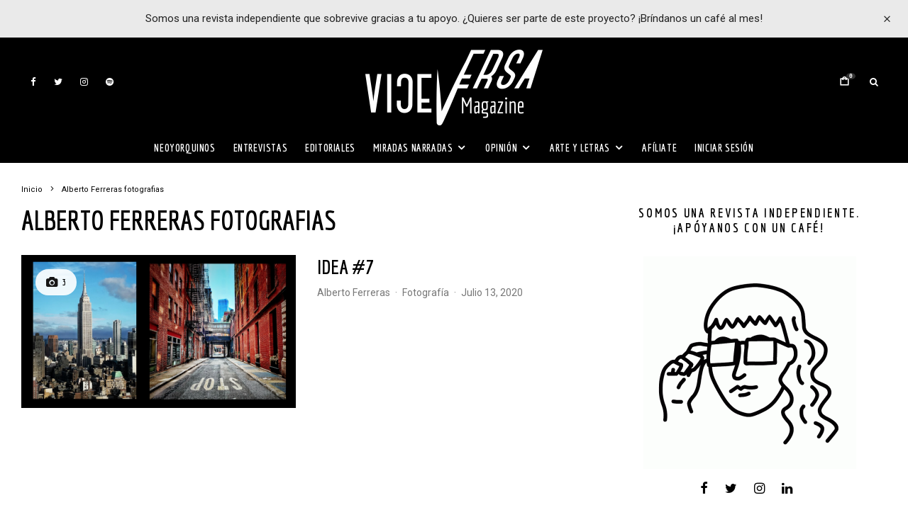

--- FILE ---
content_type: text/html; charset=UTF-8
request_url: https://www.viceversa-mag.com/tag/alberto-ferreras-fotografias/
body_size: 32710
content:
<!DOCTYPE html>
<html lang="es">
<head>
	<meta charset="UTF-8">
			<meta name="viewport" content="width=device-width, initial-scale=1">
		<link rel="profile" href="https://gmpg.org/xfn/11">
		<meta name="theme-color" content="#000000">
		<script type="text/javascript">function theChampLoadEvent(e){var t=window.onload;if(typeof window.onload!="function"){window.onload=e}else{window.onload=function(){t();e()}}}</script>
		<script type="text/javascript">var theChampDefaultLang = 'es_ES', theChampCloseIconPath = 'https://www.viceversa-mag.com/wp-content/plugins/super-socializer/images/close.png';</script>
		<script>var theChampSiteUrl = 'https://www.viceversa-mag.com', theChampVerified = 0, theChampEmailPopup = 0, heateorSsMoreSharePopupSearchText = 'Search';</script>
			<script>var theChampLoadingImgPath = 'https://www.viceversa-mag.com/wp-content/plugins/super-socializer/images/ajax_loader.gif'; var theChampAjaxUrl = 'https://www.viceversa-mag.com/wp-admin/admin-ajax.php'; var theChampRedirectionUrl = 'https://www.viceversa-mag.com/tag/alberto-ferreras-fotografias/'; var theChampRegRedirectionUrl = 'https://www.viceversa-mag.com/tag/alberto-ferreras-fotografias/'; </script>
				<script> var theChampFBKey = '351804921659187', theChampSameTabLogin = '0', theChampVerified = 0; var theChampAjaxUrl = 'https://www.viceversa-mag.com/wp-admin/admin-ajax.php'; var theChampPopupTitle = ''; var theChampEmailPopup = 0; var theChampEmailAjaxUrl = 'https://www.viceversa-mag.com/wp-admin/admin-ajax.php'; var theChampEmailPopupTitle = ''; var theChampEmailPopupErrorMsg = ''; var theChampEmailPopupUniqueId = ''; var theChampEmailPopupVerifyMessage = ''; var theChampSteamAuthUrl = ""; var theChampCurrentPageUrl = 'https%3A%2F%2Fwww.viceversa-mag.com%2Ftag%2Falberto-ferreras-fotografias%2F';  var heateorMSEnabled = 0, theChampTwitterAuthUrl = theChampSiteUrl + "?SuperSocializerAuth=Twitter&super_socializer_redirect_to=" + theChampCurrentPageUrl, theChampLineAuthUrl = theChampSiteUrl + "?SuperSocializerAuth=Line&super_socializer_redirect_to=" + theChampCurrentPageUrl, theChampLiveAuthUrl = theChampSiteUrl + "?SuperSocializerAuth=Live&super_socializer_redirect_to=" + theChampCurrentPageUrl, theChampFacebookAuthUrl = theChampSiteUrl + "?SuperSocializerAuth=Facebook&super_socializer_redirect_to=" + theChampCurrentPageUrl, theChampYahooAuthUrl = theChampSiteUrl + "?SuperSocializerAuth=Yahoo&super_socializer_redirect_to=" + theChampCurrentPageUrl, theChampGoogleAuthUrl = theChampSiteUrl + "?SuperSocializerAuth=Google&super_socializer_redirect_to=" + theChampCurrentPageUrl, theChampYoutubeAuthUrl = theChampSiteUrl + "?SuperSocializerAuth=Youtube&super_socializer_redirect_to=" + theChampCurrentPageUrl, theChampVkontakteAuthUrl = theChampSiteUrl + "?SuperSocializerAuth=Vkontakte&super_socializer_redirect_to=" + theChampCurrentPageUrl, theChampLinkedinAuthUrl = theChampSiteUrl + "?SuperSocializerAuth=Linkedin&super_socializer_redirect_to=" + theChampCurrentPageUrl, theChampInstagramAuthUrl = theChampSiteUrl + "?SuperSocializerAuth=Instagram&super_socializer_redirect_to=" + theChampCurrentPageUrl, theChampWordpressAuthUrl = theChampSiteUrl + "?SuperSocializerAuth=Wordpress&super_socializer_redirect_to=" + theChampCurrentPageUrl, theChampDribbbleAuthUrl = theChampSiteUrl + "?SuperSocializerAuth=Dribbble&super_socializer_redirect_to=" + theChampCurrentPageUrl, theChampGithubAuthUrl = theChampSiteUrl + "?SuperSocializerAuth=Github&super_socializer_redirect_to=" + theChampCurrentPageUrl, theChampSpotifyAuthUrl = theChampSiteUrl + "?SuperSocializerAuth=Spotify&super_socializer_redirect_to=" + theChampCurrentPageUrl, theChampKakaoAuthUrl = theChampSiteUrl + "?SuperSocializerAuth=Kakao&super_socializer_redirect_to=" + theChampCurrentPageUrl, theChampTwitchAuthUrl = theChampSiteUrl + "?SuperSocializerAuth=Twitch&super_socializer_redirect_to=" + theChampCurrentPageUrl, theChampRedditAuthUrl = theChampSiteUrl + "?SuperSocializerAuth=Reddit&super_socializer_redirect_to=" + theChampCurrentPageUrl, theChampDisqusAuthUrl = theChampSiteUrl + "?SuperSocializerAuth=Disqus&super_socializer_redirect_to=" + theChampCurrentPageUrl, theChampDropboxAuthUrl = theChampSiteUrl + "?SuperSocializerAuth=Dropbox&super_socializer_redirect_to=" + theChampCurrentPageUrl, theChampFoursquareAuthUrl = theChampSiteUrl + "?SuperSocializerAuth=Foursquare&super_socializer_redirect_to=" + theChampCurrentPageUrl, theChampAmazonAuthUrl = theChampSiteUrl + "?SuperSocializerAuth=Amazon&super_socializer_redirect_to=" + theChampCurrentPageUrl, theChampStackoverflowAuthUrl = theChampSiteUrl + "?SuperSocializerAuth=Stackoverflow&super_socializer_redirect_to=" + theChampCurrentPageUrl, theChampDiscordAuthUrl = theChampSiteUrl + "?SuperSocializerAuth=Discord&super_socializer_redirect_to=" + theChampCurrentPageUrl, theChampMailruAuthUrl = theChampSiteUrl + "?SuperSocializerAuth=Mailru&super_socializer_redirect_to=" + theChampCurrentPageUrl, theChampYandexAuthUrl = theChampSiteUrl + "?SuperSocializerAuth=Yandex&super_socializer_redirect_to=" + theChampCurrentPageUrl; theChampOdnoklassnikiAuthUrl = theChampSiteUrl + "?SuperSocializerAuth=Odnoklassniki&super_socializer_redirect_to=" + theChampCurrentPageUrl;</script>
			<style type="text/css">
						.the_champ_button_instagram span.the_champ_svg,a.the_champ_instagram span.the_champ_svg{background:radial-gradient(circle at 30% 107%,#fdf497 0,#fdf497 5%,#fd5949 45%,#d6249f 60%,#285aeb 90%)}
					.the_champ_horizontal_sharing .the_champ_svg,.heateor_ss_standard_follow_icons_container .the_champ_svg{
					color: #fff;
				border-width: 0px;
		border-style: solid;
		border-color: transparent;
	}
		.the_champ_horizontal_sharing .theChampTCBackground{
		color:#666;
	}
		.the_champ_horizontal_sharing span.the_champ_svg:hover,.heateor_ss_standard_follow_icons_container span.the_champ_svg:hover{
				border-color: transparent;
	}
		.the_champ_vertical_sharing span.the_champ_svg,.heateor_ss_floating_follow_icons_container span.the_champ_svg{
					color: #fff;
				border-width: 0px;
		border-style: solid;
		border-color: transparent;
	}
		.the_champ_vertical_sharing .theChampTCBackground{
		color:#666;
	}
		.the_champ_vertical_sharing span.the_champ_svg:hover,.heateor_ss_floating_follow_icons_container span.the_champ_svg:hover{
						border-color: transparent;
		}
	@media screen and (max-width:783px){.the_champ_vertical_sharing{display:none!important}}div.heateor_ss_mobile_footer{display:none;}@media screen and (max-width:783px){div.the_champ_bottom_sharing div.the_champ_sharing_ul .theChampTCBackground{width:100%!important;background-color:white}div.the_champ_bottom_sharing{width:100%!important;left:0!important;}div.the_champ_bottom_sharing a{width:11.111111111111% !important;margin:0!important;padding:0!important;}div.the_champ_bottom_sharing .the_champ_svg{width:100%!important;}div.the_champ_bottom_sharing div.theChampTotalShareCount{font-size:.7em!important;line-height:28px!important}div.the_champ_bottom_sharing div.theChampTotalShareText{font-size:.5em!important;line-height:0px!important}div.heateor_ss_mobile_footer{display:block;height:40px;}.the_champ_bottom_sharing{padding:0!important;display:block!important;width: auto!important;bottom:-2px!important;top: auto!important;}.the_champ_bottom_sharing .the_champ_square_count{line-height: inherit;}.the_champ_bottom_sharing .theChampSharingArrow{display:none;}.the_champ_bottom_sharing .theChampTCBackground{margin-right: 1.1em !important}}</style>
	<meta name='robots' content='index, follow, max-image-preview:large, max-snippet:-1, max-video-preview:-1' />
	<style>img:is([sizes="auto" i], [sizes^="auto," i]) { contain-intrinsic-size: 3000px 1500px }</style>
	
	<!-- This site is optimized with the Yoast SEO plugin v26.3 - https://yoast.com/wordpress/plugins/seo/ -->
	<title>Alberto Ferreras fotografias archivos - ViceVersa Magazine</title>
	<link rel="canonical" href="https://www.viceversa-mag.com/tag/alberto-ferreras-fotografias/" />
	<meta property="og:locale" content="es_ES" />
	<meta property="og:type" content="article" />
	<meta property="og:title" content="Alberto Ferreras fotografias archivos - ViceVersa Magazine" />
	<meta property="og:url" content="https://www.viceversa-mag.com/tag/alberto-ferreras-fotografias/" />
	<meta property="og:site_name" content="ViceVersa Magazine" />
	<meta name="twitter:card" content="summary_large_image" />
	<script type="application/ld+json" class="yoast-schema-graph">{"@context":"https://schema.org","@graph":[{"@type":"CollectionPage","@id":"https://www.viceversa-mag.com/tag/alberto-ferreras-fotografias/","url":"https://www.viceversa-mag.com/tag/alberto-ferreras-fotografias/","name":"Alberto Ferreras fotografias archivos - ViceVersa Magazine","isPartOf":{"@id":"https://www.viceversa-mag.com/#website"},"primaryImageOfPage":{"@id":"https://www.viceversa-mag.com/tag/alberto-ferreras-fotografias/#primaryimage"},"image":{"@id":"https://www.viceversa-mag.com/tag/alberto-ferreras-fotografias/#primaryimage"},"thumbnailUrl":"https://www.viceversa-mag.com/wp-content/uploads/2020/07/nueva-york-pandemia.png","breadcrumb":{"@id":"https://www.viceversa-mag.com/tag/alberto-ferreras-fotografias/#breadcrumb"},"inLanguage":"es"},{"@type":"ImageObject","inLanguage":"es","@id":"https://www.viceversa-mag.com/tag/alberto-ferreras-fotografias/#primaryimage","url":"https://www.viceversa-mag.com/wp-content/uploads/2020/07/nueva-york-pandemia.png","contentUrl":"https://www.viceversa-mag.com/wp-content/uploads/2020/07/nueva-york-pandemia.png","width":936,"height":524,"caption":"nueva york pandemia"},{"@type":"BreadcrumbList","@id":"https://www.viceversa-mag.com/tag/alberto-ferreras-fotografias/#breadcrumb","itemListElement":[{"@type":"ListItem","position":1,"name":"Portada","item":"https://www.viceversa-mag.com/"},{"@type":"ListItem","position":2,"name":"Alberto Ferreras fotografias"}]},{"@type":"WebSite","@id":"https://www.viceversa-mag.com/#website","url":"https://www.viceversa-mag.com/","name":"ViceVersa Magazine","description":"Más que una revista, una forma de vivir el mundo","potentialAction":[{"@type":"SearchAction","target":{"@type":"EntryPoint","urlTemplate":"https://www.viceversa-mag.com/?s={search_term_string}"},"query-input":{"@type":"PropertyValueSpecification","valueRequired":true,"valueName":"search_term_string"}}],"inLanguage":"es"}]}</script>
	<!-- / Yoast SEO plugin. -->


<link rel='dns-prefetch' href='//maps.googleapis.com' />
<link rel='dns-prefetch' href='//js.stripe.com' />
<link rel='dns-prefetch' href='//fonts.googleapis.com' />
<link rel="alternate" type="application/rss+xml" title="ViceVersa Magazine &raquo; Feed" href="https://www.viceversa-mag.com/feed/" />
<link rel="alternate" type="application/rss+xml" title="ViceVersa Magazine &raquo; Feed de los comentarios" href="https://www.viceversa-mag.com/comments/feed/" />
<link rel="alternate" type="text/calendar" title="ViceVersa Magazine &raquo; iCal Feed" href="https://www.viceversa-mag.com/eventos/?ical=1" />
<link rel="alternate" type="application/rss+xml" title="ViceVersa Magazine &raquo; Etiqueta Alberto Ferreras fotografias del feed" href="https://www.viceversa-mag.com/tag/alberto-ferreras-fotografias/feed/" />
<script type="text/javascript">
/* <![CDATA[ */
window._wpemojiSettings = {"baseUrl":"https:\/\/s.w.org\/images\/core\/emoji\/16.0.1\/72x72\/","ext":".png","svgUrl":"https:\/\/s.w.org\/images\/core\/emoji\/16.0.1\/svg\/","svgExt":".svg","source":{"concatemoji":"https:\/\/www.viceversa-mag.com\/wp-includes\/js\/wp-emoji-release.min.js?ver=6.8.3"}};
/*! This file is auto-generated */
!function(s,n){var o,i,e;function c(e){try{var t={supportTests:e,timestamp:(new Date).valueOf()};sessionStorage.setItem(o,JSON.stringify(t))}catch(e){}}function p(e,t,n){e.clearRect(0,0,e.canvas.width,e.canvas.height),e.fillText(t,0,0);var t=new Uint32Array(e.getImageData(0,0,e.canvas.width,e.canvas.height).data),a=(e.clearRect(0,0,e.canvas.width,e.canvas.height),e.fillText(n,0,0),new Uint32Array(e.getImageData(0,0,e.canvas.width,e.canvas.height).data));return t.every(function(e,t){return e===a[t]})}function u(e,t){e.clearRect(0,0,e.canvas.width,e.canvas.height),e.fillText(t,0,0);for(var n=e.getImageData(16,16,1,1),a=0;a<n.data.length;a++)if(0!==n.data[a])return!1;return!0}function f(e,t,n,a){switch(t){case"flag":return n(e,"\ud83c\udff3\ufe0f\u200d\u26a7\ufe0f","\ud83c\udff3\ufe0f\u200b\u26a7\ufe0f")?!1:!n(e,"\ud83c\udde8\ud83c\uddf6","\ud83c\udde8\u200b\ud83c\uddf6")&&!n(e,"\ud83c\udff4\udb40\udc67\udb40\udc62\udb40\udc65\udb40\udc6e\udb40\udc67\udb40\udc7f","\ud83c\udff4\u200b\udb40\udc67\u200b\udb40\udc62\u200b\udb40\udc65\u200b\udb40\udc6e\u200b\udb40\udc67\u200b\udb40\udc7f");case"emoji":return!a(e,"\ud83e\udedf")}return!1}function g(e,t,n,a){var r="undefined"!=typeof WorkerGlobalScope&&self instanceof WorkerGlobalScope?new OffscreenCanvas(300,150):s.createElement("canvas"),o=r.getContext("2d",{willReadFrequently:!0}),i=(o.textBaseline="top",o.font="600 32px Arial",{});return e.forEach(function(e){i[e]=t(o,e,n,a)}),i}function t(e){var t=s.createElement("script");t.src=e,t.defer=!0,s.head.appendChild(t)}"undefined"!=typeof Promise&&(o="wpEmojiSettingsSupports",i=["flag","emoji"],n.supports={everything:!0,everythingExceptFlag:!0},e=new Promise(function(e){s.addEventListener("DOMContentLoaded",e,{once:!0})}),new Promise(function(t){var n=function(){try{var e=JSON.parse(sessionStorage.getItem(o));if("object"==typeof e&&"number"==typeof e.timestamp&&(new Date).valueOf()<e.timestamp+604800&&"object"==typeof e.supportTests)return e.supportTests}catch(e){}return null}();if(!n){if("undefined"!=typeof Worker&&"undefined"!=typeof OffscreenCanvas&&"undefined"!=typeof URL&&URL.createObjectURL&&"undefined"!=typeof Blob)try{var e="postMessage("+g.toString()+"("+[JSON.stringify(i),f.toString(),p.toString(),u.toString()].join(",")+"));",a=new Blob([e],{type:"text/javascript"}),r=new Worker(URL.createObjectURL(a),{name:"wpTestEmojiSupports"});return void(r.onmessage=function(e){c(n=e.data),r.terminate(),t(n)})}catch(e){}c(n=g(i,f,p,u))}t(n)}).then(function(e){for(var t in e)n.supports[t]=e[t],n.supports.everything=n.supports.everything&&n.supports[t],"flag"!==t&&(n.supports.everythingExceptFlag=n.supports.everythingExceptFlag&&n.supports[t]);n.supports.everythingExceptFlag=n.supports.everythingExceptFlag&&!n.supports.flag,n.DOMReady=!1,n.readyCallback=function(){n.DOMReady=!0}}).then(function(){return e}).then(function(){var e;n.supports.everything||(n.readyCallback(),(e=n.source||{}).concatemoji?t(e.concatemoji):e.wpemoji&&e.twemoji&&(t(e.twemoji),t(e.wpemoji)))}))}((window,document),window._wpemojiSettings);
/* ]]> */
</script>
<link rel='stylesheet' id='sbi_styles-css' href='https://www.viceversa-mag.com/wp-content/plugins/instagram-feed/css/sbi-styles.min.css?ver=6.10.0' type='text/css' media='all' />
<link rel='stylesheet' id='tec-variables-skeleton-css' href='https://www.viceversa-mag.com/wp-content/plugins/the-events-calendar/common/build/css/variables-skeleton.css?ver=6.9.10' type='text/css' media='all' />
<link rel='stylesheet' id='tec-variables-full-css' href='https://www.viceversa-mag.com/wp-content/plugins/the-events-calendar/common/build/css/variables-full.css?ver=6.9.10' type='text/css' media='all' />
<link rel='stylesheet' id='tribe-common-skeleton-style-css' href='https://www.viceversa-mag.com/wp-content/plugins/the-events-calendar/common/build/css/common-skeleton.css?ver=6.9.10' type='text/css' media='all' />
<link rel='stylesheet' id='tribe-common-full-style-css' href='https://www.viceversa-mag.com/wp-content/plugins/the-events-calendar/common/build/css/common-full.css?ver=6.9.10' type='text/css' media='all' />
<link rel='stylesheet' id='tribe-events-views-v2-bootstrap-datepicker-styles-css' href='https://www.viceversa-mag.com/wp-content/plugins/the-events-calendar/vendor/bootstrap-datepicker/css/bootstrap-datepicker.standalone.min.css?ver=6.15.11' type='text/css' media='all' />
<link rel='stylesheet' id='tribe-tooltipster-css-css' href='https://www.viceversa-mag.com/wp-content/plugins/the-events-calendar/common/vendor/tooltipster/tooltipster.bundle.min.css?ver=6.9.10' type='text/css' media='all' />
<link rel='stylesheet' id='tribe-events-views-v2-skeleton-css' href='https://www.viceversa-mag.com/wp-content/plugins/the-events-calendar/build/css/views-skeleton.css?ver=6.15.11' type='text/css' media='all' />
<link rel='stylesheet' id='tribe-ext-events-control-css' href='https://www.viceversa-mag.com/wp-content/plugins/tribe-ext-events-control/src/resources/css/style.css?ver=1.3.0' type='text/css' media='all' />
<style id='wp-emoji-styles-inline-css' type='text/css'>

	img.wp-smiley, img.emoji {
		display: inline !important;
		border: none !important;
		box-shadow: none !important;
		height: 1em !important;
		width: 1em !important;
		margin: 0 0.07em !important;
		vertical-align: -0.1em !important;
		background: none !important;
		padding: 0 !important;
	}
</style>
<link rel='stylesheet' id='wp-block-library-css' href='https://www.viceversa-mag.com/wp-includes/css/dist/block-library/style.min.css?ver=6.8.3' type='text/css' media='all' />
<style id='classic-theme-styles-inline-css' type='text/css'>
/*! This file is auto-generated */
.wp-block-button__link{color:#fff;background-color:#32373c;border-radius:9999px;box-shadow:none;text-decoration:none;padding:calc(.667em + 2px) calc(1.333em + 2px);font-size:1.125em}.wp-block-file__button{background:#32373c;color:#fff;text-decoration:none}
</style>
<style id='co-authors-plus-coauthors-style-inline-css' type='text/css'>
.wp-block-co-authors-plus-coauthors.is-layout-flow [class*=wp-block-co-authors-plus]{display:inline}

</style>
<style id='co-authors-plus-avatar-style-inline-css' type='text/css'>
.wp-block-co-authors-plus-avatar :where(img){height:auto;max-width:100%;vertical-align:bottom}.wp-block-co-authors-plus-coauthors.is-layout-flow .wp-block-co-authors-plus-avatar :where(img){vertical-align:middle}.wp-block-co-authors-plus-avatar:is(.alignleft,.alignright){display:table}.wp-block-co-authors-plus-avatar.aligncenter{display:table;margin-inline:auto}

</style>
<style id='co-authors-plus-image-style-inline-css' type='text/css'>
.wp-block-co-authors-plus-image{margin-bottom:0}.wp-block-co-authors-plus-image :where(img){height:auto;max-width:100%;vertical-align:bottom}.wp-block-co-authors-plus-coauthors.is-layout-flow .wp-block-co-authors-plus-image :where(img){vertical-align:middle}.wp-block-co-authors-plus-image:is(.alignfull,.alignwide) :where(img){width:100%}.wp-block-co-authors-plus-image:is(.alignleft,.alignright){display:table}.wp-block-co-authors-plus-image.aligncenter{display:table;margin-inline:auto}

</style>
<style id='restrict-content-pro-content-upgrade-redirect-style-inline-css' type='text/css'>
.wp-block-restrict-content-pro-content-upgrade-redirect .wp-block-button__width-25 {
  width: calc(25% - 0.5rem);
}
.wp-block-restrict-content-pro-content-upgrade-redirect .wp-block-button__width-25 .wp-block-button__link {
  width: 100%;
}
.wp-block-restrict-content-pro-content-upgrade-redirect .wp-block-button__width-50 {
  width: calc(50% - 0.5rem);
}
.wp-block-restrict-content-pro-content-upgrade-redirect .wp-block-button__width-50 .wp-block-button__link {
  width: 100%;
}
.wp-block-restrict-content-pro-content-upgrade-redirect .wp-block-button__width-75 {
  width: calc(75% - 0.5rem);
}
.wp-block-restrict-content-pro-content-upgrade-redirect .wp-block-button__width-75 .wp-block-button__link {
  width: 100%;
}
.wp-block-restrict-content-pro-content-upgrade-redirect .wp-block-button__width-100 {
  margin-right: 0;
  width: 100%;
}
.wp-block-restrict-content-pro-content-upgrade-redirect .wp-block-button__width-100 .wp-block-button__link {
  width: 100%;
}

/*# sourceMappingURL=style-content-upgrade-redirect.css.map*/
</style>
<style id='global-styles-inline-css' type='text/css'>
:root{--wp--preset--aspect-ratio--square: 1;--wp--preset--aspect-ratio--4-3: 4/3;--wp--preset--aspect-ratio--3-4: 3/4;--wp--preset--aspect-ratio--3-2: 3/2;--wp--preset--aspect-ratio--2-3: 2/3;--wp--preset--aspect-ratio--16-9: 16/9;--wp--preset--aspect-ratio--9-16: 9/16;--wp--preset--color--black: #000000;--wp--preset--color--cyan-bluish-gray: #abb8c3;--wp--preset--color--white: #ffffff;--wp--preset--color--pale-pink: #f78da7;--wp--preset--color--vivid-red: #cf2e2e;--wp--preset--color--luminous-vivid-orange: #ff6900;--wp--preset--color--luminous-vivid-amber: #fcb900;--wp--preset--color--light-green-cyan: #7bdcb5;--wp--preset--color--vivid-green-cyan: #00d084;--wp--preset--color--pale-cyan-blue: #8ed1fc;--wp--preset--color--vivid-cyan-blue: #0693e3;--wp--preset--color--vivid-purple: #9b51e0;--wp--preset--gradient--vivid-cyan-blue-to-vivid-purple: linear-gradient(135deg,rgba(6,147,227,1) 0%,rgb(155,81,224) 100%);--wp--preset--gradient--light-green-cyan-to-vivid-green-cyan: linear-gradient(135deg,rgb(122,220,180) 0%,rgb(0,208,130) 100%);--wp--preset--gradient--luminous-vivid-amber-to-luminous-vivid-orange: linear-gradient(135deg,rgba(252,185,0,1) 0%,rgba(255,105,0,1) 100%);--wp--preset--gradient--luminous-vivid-orange-to-vivid-red: linear-gradient(135deg,rgba(255,105,0,1) 0%,rgb(207,46,46) 100%);--wp--preset--gradient--very-light-gray-to-cyan-bluish-gray: linear-gradient(135deg,rgb(238,238,238) 0%,rgb(169,184,195) 100%);--wp--preset--gradient--cool-to-warm-spectrum: linear-gradient(135deg,rgb(74,234,220) 0%,rgb(151,120,209) 20%,rgb(207,42,186) 40%,rgb(238,44,130) 60%,rgb(251,105,98) 80%,rgb(254,248,76) 100%);--wp--preset--gradient--blush-light-purple: linear-gradient(135deg,rgb(255,206,236) 0%,rgb(152,150,240) 100%);--wp--preset--gradient--blush-bordeaux: linear-gradient(135deg,rgb(254,205,165) 0%,rgb(254,45,45) 50%,rgb(107,0,62) 100%);--wp--preset--gradient--luminous-dusk: linear-gradient(135deg,rgb(255,203,112) 0%,rgb(199,81,192) 50%,rgb(65,88,208) 100%);--wp--preset--gradient--pale-ocean: linear-gradient(135deg,rgb(255,245,203) 0%,rgb(182,227,212) 50%,rgb(51,167,181) 100%);--wp--preset--gradient--electric-grass: linear-gradient(135deg,rgb(202,248,128) 0%,rgb(113,206,126) 100%);--wp--preset--gradient--midnight: linear-gradient(135deg,rgb(2,3,129) 0%,rgb(40,116,252) 100%);--wp--preset--font-size--small: 13px;--wp--preset--font-size--medium: 20px;--wp--preset--font-size--large: 36px;--wp--preset--font-size--x-large: 42px;--wp--preset--spacing--20: 0.44rem;--wp--preset--spacing--30: 0.67rem;--wp--preset--spacing--40: 1rem;--wp--preset--spacing--50: 1.5rem;--wp--preset--spacing--60: 2.25rem;--wp--preset--spacing--70: 3.38rem;--wp--preset--spacing--80: 5.06rem;--wp--preset--shadow--natural: 6px 6px 9px rgba(0, 0, 0, 0.2);--wp--preset--shadow--deep: 12px 12px 50px rgba(0, 0, 0, 0.4);--wp--preset--shadow--sharp: 6px 6px 0px rgba(0, 0, 0, 0.2);--wp--preset--shadow--outlined: 6px 6px 0px -3px rgba(255, 255, 255, 1), 6px 6px rgba(0, 0, 0, 1);--wp--preset--shadow--crisp: 6px 6px 0px rgba(0, 0, 0, 1);}:where(.is-layout-flex){gap: 0.5em;}:where(.is-layout-grid){gap: 0.5em;}body .is-layout-flex{display: flex;}.is-layout-flex{flex-wrap: wrap;align-items: center;}.is-layout-flex > :is(*, div){margin: 0;}body .is-layout-grid{display: grid;}.is-layout-grid > :is(*, div){margin: 0;}:where(.wp-block-columns.is-layout-flex){gap: 2em;}:where(.wp-block-columns.is-layout-grid){gap: 2em;}:where(.wp-block-post-template.is-layout-flex){gap: 1.25em;}:where(.wp-block-post-template.is-layout-grid){gap: 1.25em;}.has-black-color{color: var(--wp--preset--color--black) !important;}.has-cyan-bluish-gray-color{color: var(--wp--preset--color--cyan-bluish-gray) !important;}.has-white-color{color: var(--wp--preset--color--white) !important;}.has-pale-pink-color{color: var(--wp--preset--color--pale-pink) !important;}.has-vivid-red-color{color: var(--wp--preset--color--vivid-red) !important;}.has-luminous-vivid-orange-color{color: var(--wp--preset--color--luminous-vivid-orange) !important;}.has-luminous-vivid-amber-color{color: var(--wp--preset--color--luminous-vivid-amber) !important;}.has-light-green-cyan-color{color: var(--wp--preset--color--light-green-cyan) !important;}.has-vivid-green-cyan-color{color: var(--wp--preset--color--vivid-green-cyan) !important;}.has-pale-cyan-blue-color{color: var(--wp--preset--color--pale-cyan-blue) !important;}.has-vivid-cyan-blue-color{color: var(--wp--preset--color--vivid-cyan-blue) !important;}.has-vivid-purple-color{color: var(--wp--preset--color--vivid-purple) !important;}.has-black-background-color{background-color: var(--wp--preset--color--black) !important;}.has-cyan-bluish-gray-background-color{background-color: var(--wp--preset--color--cyan-bluish-gray) !important;}.has-white-background-color{background-color: var(--wp--preset--color--white) !important;}.has-pale-pink-background-color{background-color: var(--wp--preset--color--pale-pink) !important;}.has-vivid-red-background-color{background-color: var(--wp--preset--color--vivid-red) !important;}.has-luminous-vivid-orange-background-color{background-color: var(--wp--preset--color--luminous-vivid-orange) !important;}.has-luminous-vivid-amber-background-color{background-color: var(--wp--preset--color--luminous-vivid-amber) !important;}.has-light-green-cyan-background-color{background-color: var(--wp--preset--color--light-green-cyan) !important;}.has-vivid-green-cyan-background-color{background-color: var(--wp--preset--color--vivid-green-cyan) !important;}.has-pale-cyan-blue-background-color{background-color: var(--wp--preset--color--pale-cyan-blue) !important;}.has-vivid-cyan-blue-background-color{background-color: var(--wp--preset--color--vivid-cyan-blue) !important;}.has-vivid-purple-background-color{background-color: var(--wp--preset--color--vivid-purple) !important;}.has-black-border-color{border-color: var(--wp--preset--color--black) !important;}.has-cyan-bluish-gray-border-color{border-color: var(--wp--preset--color--cyan-bluish-gray) !important;}.has-white-border-color{border-color: var(--wp--preset--color--white) !important;}.has-pale-pink-border-color{border-color: var(--wp--preset--color--pale-pink) !important;}.has-vivid-red-border-color{border-color: var(--wp--preset--color--vivid-red) !important;}.has-luminous-vivid-orange-border-color{border-color: var(--wp--preset--color--luminous-vivid-orange) !important;}.has-luminous-vivid-amber-border-color{border-color: var(--wp--preset--color--luminous-vivid-amber) !important;}.has-light-green-cyan-border-color{border-color: var(--wp--preset--color--light-green-cyan) !important;}.has-vivid-green-cyan-border-color{border-color: var(--wp--preset--color--vivid-green-cyan) !important;}.has-pale-cyan-blue-border-color{border-color: var(--wp--preset--color--pale-cyan-blue) !important;}.has-vivid-cyan-blue-border-color{border-color: var(--wp--preset--color--vivid-cyan-blue) !important;}.has-vivid-purple-border-color{border-color: var(--wp--preset--color--vivid-purple) !important;}.has-vivid-cyan-blue-to-vivid-purple-gradient-background{background: var(--wp--preset--gradient--vivid-cyan-blue-to-vivid-purple) !important;}.has-light-green-cyan-to-vivid-green-cyan-gradient-background{background: var(--wp--preset--gradient--light-green-cyan-to-vivid-green-cyan) !important;}.has-luminous-vivid-amber-to-luminous-vivid-orange-gradient-background{background: var(--wp--preset--gradient--luminous-vivid-amber-to-luminous-vivid-orange) !important;}.has-luminous-vivid-orange-to-vivid-red-gradient-background{background: var(--wp--preset--gradient--luminous-vivid-orange-to-vivid-red) !important;}.has-very-light-gray-to-cyan-bluish-gray-gradient-background{background: var(--wp--preset--gradient--very-light-gray-to-cyan-bluish-gray) !important;}.has-cool-to-warm-spectrum-gradient-background{background: var(--wp--preset--gradient--cool-to-warm-spectrum) !important;}.has-blush-light-purple-gradient-background{background: var(--wp--preset--gradient--blush-light-purple) !important;}.has-blush-bordeaux-gradient-background{background: var(--wp--preset--gradient--blush-bordeaux) !important;}.has-luminous-dusk-gradient-background{background: var(--wp--preset--gradient--luminous-dusk) !important;}.has-pale-ocean-gradient-background{background: var(--wp--preset--gradient--pale-ocean) !important;}.has-electric-grass-gradient-background{background: var(--wp--preset--gradient--electric-grass) !important;}.has-midnight-gradient-background{background: var(--wp--preset--gradient--midnight) !important;}.has-small-font-size{font-size: var(--wp--preset--font-size--small) !important;}.has-medium-font-size{font-size: var(--wp--preset--font-size--medium) !important;}.has-large-font-size{font-size: var(--wp--preset--font-size--large) !important;}.has-x-large-font-size{font-size: var(--wp--preset--font-size--x-large) !important;}
:where(.wp-block-post-template.is-layout-flex){gap: 1.25em;}:where(.wp-block-post-template.is-layout-grid){gap: 1.25em;}
:where(.wp-block-columns.is-layout-flex){gap: 2em;}:where(.wp-block-columns.is-layout-grid){gap: 2em;}
:root :where(.wp-block-pullquote){font-size: 1.5em;line-height: 1.6;}
</style>
<link rel='stylesheet' id='bee-tribe-ext-events-map-widget-styles-css' href='https://www.viceversa-mag.com/wp-content/plugins/bee-tribe-ext-events-map-widget/style/style.css?ver=6.8.3' type='text/css' media='all' />
<link rel='stylesheet' id='lets-social-count-css' href='https://www.viceversa-mag.com/wp-content/plugins/lets-social-count/assets/css/style.css?ver=1.1' type='text/css' media='all' />
<link rel='stylesheet' id='lets-live-blog-css' href='https://www.viceversa-mag.com/wp-content/plugins/lets-live-blog/frontend/css/style.min.css?ver=1.2.0' type='text/css' media='all' />
<link rel='stylesheet' id='lets-live-blog-icons-css' href='https://www.viceversa-mag.com/wp-content/plugins/lets-live-blog/frontend/css/fonts/style.css?ver=1.2.0' type='text/css' media='all' />
<link rel='stylesheet' id='zeen-style-css' href='https://www.viceversa-mag.com/wp-content/themes/zeen/assets/css/style.min.css?ver=4.0.4' type='text/css' media='all' />
<style id='zeen-style-inline-css' type='text/css'>
.content-bg, .block-skin-5:not(.skin-inner), .block-skin-5.skin-inner > .tipi-row-inner-style, .article-layout-skin-1.title-cut-bl .hero-wrap .meta:before, .article-layout-skin-1.title-cut-bc .hero-wrap .meta:before, .article-layout-skin-1.title-cut-bl .hero-wrap .share-it:before, .article-layout-skin-1.title-cut-bc .hero-wrap .share-it:before, .standard-archive .page-header, .skin-dark .flickity-viewport, .zeen__var__options label { background: #ffffff;}.to-top__fixed .to-top a{background-color:#000000; color: #fff}#block-wrap-31996 .tipi-row-inner-style{ ;}.site-inner { background-color: #fff; }.splitter svg g { fill: #fff; }.inline-post .block article .title { font-size: 20px;}.fontfam-1 { font-family: 'Economica',sans-serif!important;}input,input[type="number"],.body-f1, .quotes-f1 blockquote, .quotes-f1 q, .by-f1 .byline, .sub-f1 .subtitle, .wh-f1 .widget-title, .headings-f1 h1, .headings-f1 h2, .headings-f1 h3, .headings-f1 h4, .headings-f1 h5, .headings-f1 h6, .font-1, div.jvectormap-tip {font-family:'Economica',sans-serif;font-weight: 700;font-style: normal;}.fontfam-2 { font-family:'Roboto',sans-serif!important; }input[type=submit], button, .tipi-button,.button,.wpcf7-submit,.button__back__home,.body-f2, .quotes-f2 blockquote, .quotes-f2 q, .by-f2 .byline, .sub-f2 .subtitle, .wh-f2 .widget-title, .headings-f2 h1, .headings-f2 h2, .headings-f2 h3, .headings-f2 h4, .headings-f2 h5, .headings-f2 h6, .font-2 {font-family:'Roboto',sans-serif;font-weight: 400;font-style: normal;}.fontfam-3 { font-family:'Economica',sans-serif!important;}.body-f3, .quotes-f3 blockquote, .quotes-f3 q, .by-f3 .byline, .sub-f3 .subtitle, .wh-f3 .widget-title, .headings-f3 h1, .headings-f3 h2, .headings-f3 h3, .headings-f3 h4, .headings-f3 h5, .headings-f3 h6, .font-3 {font-family:'Economica',sans-serif;font-style: normal;font-weight: 700;}.tipi-row, .tipi-builder-on .contents-wrap > p { max-width: 1500px ; }.slider-columns--3 article { width: 450px }.slider-columns--2 article { width: 690px }.slider-columns--4 article { width: 330px }.single .site-content .tipi-row { max-width: 1230px ; }.single-product .site-content .tipi-row { max-width: 1500px ; }.date--secondary { color: #f8d92f; }.date--main { color: #f8d92f; }.global-accent-border { border-color: #000000; }.trending-accent-border { border-color: #9999ff; }.trending-accent-bg { border-color: #9999ff; }.wpcf7-submit, .tipi-button.block-loader { background: #18181e; }.wpcf7-submit:hover, .tipi-button.block-loader:hover { background: #111; }.tipi-button.block-loader { color: #fff!important; }.wpcf7-submit { background: #18181e; }.wpcf7-submit:hover { background: #111; }.global-accent-bg, .icon-base-2:hover .icon-bg, #progress { background-color: #000000; }.global-accent-text, .mm-submenu-2 .mm-51 .menu-wrap > .sub-menu > li > a { color: #000000; }body { color:#000000;}.excerpt { color:#424242;}.mode--alt--b .excerpt, .block-skin-2 .excerpt, .block-skin-2 .preview-classic .custom-button__fill-2 { color:#888!important;}.read-more-wrap { color:#545454;}.logo-fallback a { color:#000!important;}.site-mob-header .logo-fallback a { color:#000!important;}blockquote:not(.comment-excerpt) { color:#000000;}.mode--alt--b blockquote:not(.comment-excerpt), .mode--alt--b .block-skin-0.block-wrap-quote .block-wrap-quote blockquote:not(.comment-excerpt), .mode--alt--b .block-skin-0.block-wrap-quote .block-wrap-quote blockquote:not(.comment-excerpt) span { color:#fff!important;}.byline, .byline a { color:#777777;}.mode--alt--b .block-wrap-classic .byline, .mode--alt--b .block-wrap-classic .byline a, .mode--alt--b .block-wrap-thumbnail .byline, .mode--alt--b .block-wrap-thumbnail .byline a, .block-skin-2 .byline a, .block-skin-2 .byline { color:#888;}.preview-classic .meta .title, .preview-thumbnail .meta .title,.preview-56 .meta .title{ color:#000000;}h1, h2, h3, h4, h5, h6, .block-title { color:#000000;}.sidebar-widget  .widget-title { color:#000000!important;}.link-color-wrap p > a {
			text-decoration: underline; text-decoration-color: #bfbfbf; text-decoration-thickness: 2px; text-decoration-style:dotted}.link-color-wrap a, .woocommerce-Tabs-panel--description a { color: #333; }.mode--alt--b .link-color-wrap a, .mode--alt--b .woocommerce-Tabs-panel--description a { color: #888; }.copyright { color: #555; }.link-color-wrap a:hover { color: #000; }.mode--alt--b .link-color-wrap a:hover { color: #555; }body{line-height:1.66}input[type=submit], button, .tipi-button,.button,.wpcf7-submit,.button__back__home{letter-spacing:0.03em}.sub-menu a:not(.tipi-button){letter-spacing:0.1em}.widget-title{letter-spacing:0.15em}html, body{font-size:17px}.byline{font-size:13px}input[type=submit], button, .tipi-button,.button,.wpcf7-submit,.button__back__home{font-size:11px}.excerpt{font-size:15px}.logo-fallback, .secondary-wrap .logo-fallback a{font-size:22px}.breadcrumbs{font-size:10px}.hero-meta.tipi-s-typo .title{font-size:20px}.hero-meta.tipi-s-typo .subtitle{font-size:15px}.hero-meta.tipi-m-typo .title{font-size:20px}.hero-meta.tipi-m-typo .subtitle{font-size:15px}.hero-meta.tipi-xl-typo .title{font-size:20px}.hero-meta.tipi-xl-typo .subtitle{font-size:15px}.block-html-content h1, .single-content .entry-content h1{font-size:20px}.block-html-content h2, .single-content .entry-content h2{font-size:20px}.block-html-content h3, .single-content .entry-content h3{font-size:20px}.block-html-content h4, .single-content .entry-content h4{font-size:20px}.block-html-content h5, .single-content .entry-content h5{font-size:18px}.footer-block-links{font-size:8px}.site-footer .copyright{font-size:12px}.footer-navigation{font-size:12px}.site-footer .menu-icons{font-size:12px}.block-title, .page-title{font-size:24px}.block-subtitle{font-size:18px}.block-col-self .preview-2 .title{font-size:22px}.block-wrap-classic .tipi-m-typo .title-wrap .title{font-size:22px}.tipi-s-typo .title, .ppl-s-3 .tipi-s-typo .title, .zeen-col--wide .ppl-s-3 .tipi-s-typo .title, .preview-1 .title, .preview-21:not(.tipi-xs-typo) .title{font-size:22px}.tipi-xs-typo .title, .tipi-basket-wrap .basket-item .title{font-size:15px}.meta .excerpt .read-more-wrap{font-size:11px}.widget-title{font-size:12px}.split-1:not(.preview-thumbnail) .mask{-webkit-flex: 0 0 calc( 34% - 15px);
					-ms-flex: 0 0 calc( 34% - 15px);
					flex: 0 0 calc( 34% - 15px);
					width: calc( 34% - 15px);}.preview-thumbnail .mask{-webkit-flex: 0 0 65px;
					-ms-flex: 0 0 65px;
					flex: 0 0 65px;
					width: 65px;}.footer-lower-area{padding-top:20px}.footer-lower-area{padding-bottom:40px}.footer-upper-area{padding-bottom:40px}.footer-upper-area{padding-top:40px}.footer-widget-wrap{padding-bottom:20px}.footer-widget-wrap{padding-top:20px}.tipi-button-cta-header{font-size:12px}#top-bar-message{font-size:12px}.block-wrap-grid .tipi-xl-typo .title{font-size:22px}.block-wrap-grid .tipi-l-typo .title{font-size:22px}.block-wrap-grid .tipi-m-typo .title-wrap .title, .block-94 .block-piece-2 .tipi-xs-12 .title-wrap .title, .zeen-col--wide .block-wrap-grid:not(.block-wrap-81):not(.block-wrap-82) .tipi-m-typo .title-wrap .title, .zeen-col--wide .block-wrap-grid .tipi-l-typo .title, .zeen-col--wide .block-wrap-grid .tipi-xl-typo .title{font-size:22px}.block-wrap-grid .tipi-s-typo .title-wrap .title, .block-92 .block-piece-2 article .title-wrap .title, .block-94 .block-piece-2 .tipi-xs-6 .title-wrap .title{font-size:18px!important}.block-wrap-grid .tipi-s-typo .title-wrap .subtitle, .block-92 .block-piece-2 article .title-wrap .subtitle, .block-94 .block-piece-2 .tipi-xs-6 .title-wrap .subtitle{font-size:18px}.block-wrap-grid .tipi-m-typo .title-wrap .subtitle, .block-wrap-grid .tipi-l-typo .title-wrap .subtitle, .block-wrap-grid .tipi-xl-typo .title-wrap .subtitle, .block-94 .block-piece-2 .tipi-xs-12 .title-wrap .subtitle, .zeen-col--wide .block-wrap-grid:not(.block-wrap-81):not(.block-wrap-82) .tipi-m-typo .title-wrap .subtitle{font-size:20px}.preview-grid .read-more-wrap{font-size:11px}.tipi-button.block-loader, .wpcf7-submit, .mc4wp-form-fields button { font-weight: 700;}.main-navigation .horizontal-menu, .main-navigation .menu-item, .main-navigation .menu-icon .menu-icon--text,  .main-navigation .tipi-i-search span { font-weight: 700;}.secondary-wrap .menu-secondary li, .secondary-wrap .menu-item, .secondary-wrap .menu-icon .menu-icon--text {font-weight: 700;}.footer-lower-area, .footer-lower-area .menu-item, .footer-lower-area .menu-icon span {font-weight: 700;}.widget-title {font-weight: 700!important;}.tipi-xs-typo .title {font-weight: 700;}input[type=submit], button, .tipi-button,.button,.wpcf7-submit,.button__back__home{ text-transform: uppercase; }.entry-title{ text-transform: uppercase; }.logo-fallback{ text-transform: uppercase; }.block-wrap-slider .title-wrap .title{ text-transform: uppercase; }.block-wrap-grid .title-wrap .title, .tile-design-4 .meta .title-wrap .title{ text-transform: uppercase; }.block-wrap-classic .title-wrap .title{ text-transform: uppercase; }.block-title{ text-transform: uppercase; }.meta .excerpt .read-more{ text-transform: uppercase; }.preview-grid .read-more{ text-transform: uppercase; }.block-subtitle{ text-transform: none; }.byline{ text-transform: none; }.widget-title{ text-transform: uppercase; }.main-navigation .menu-item, .main-navigation .menu-icon .menu-icon--text{ text-transform: uppercase; }.secondary-navigation, .secondary-wrap .menu-icon .menu-icon--text{ text-transform: uppercase; }.footer-lower-area .menu-item, .footer-lower-area .menu-icon span{ text-transform: uppercase; }.sub-menu a:not(.tipi-button){ text-transform: none; }.site-mob-header .menu-item, .site-mob-header .menu-icon span{ text-transform: uppercase; }.single-content .entry-content h1, .single-content .entry-content h2, .single-content .entry-content h3, .single-content .entry-content h4, .single-content .entry-content h5, .single-content .entry-content h6, .meta__full h1, .meta__full h2, .meta__full h3, .meta__full h4, .meta__full h5, .bbp__thread__title{ text-transform: none; }.mm-submenu-2 .mm-11 .menu-wrap > *, .mm-submenu-2 .mm-31 .menu-wrap > *, .mm-submenu-2 .mm-21 .menu-wrap > *, .mm-submenu-2 .mm-51 .menu-wrap > *  { border-top: 3px solid transparent; }.separation-border { margin-bottom: 70px; }.load-more-wrap-1 { padding-top: 70px; }.block-wrap-classic .inf-spacer + .block:not(.block-62) { margin-top: 70px; }.separation-border-v { background: #eee;}.separation-border-v { height: calc( 100% -  70px - 1px); }@media only screen and (max-width: 480px) {.separation-border:not(.split-1){margin-bottom:52px;}.separation-border { margin-bottom: 30px;}}.sidebar-wrap .sidebar { padding-right: 30px; padding-left: 30px; padding-top:0px; padding-bottom:0px; }.sidebar-left .sidebar-wrap .sidebar { padding-right: 30px; padding-left: 30px; }@media only screen and (min-width: 481px) {}@media only screen and (max-width: 767px) {.mobile__design--side .mask {
		width: calc( 34% - 15px);
	}}@media only screen and (min-width: 768px) {input[type=submit], button, .tipi-button,.button,.wpcf7-submit,.button__back__home{letter-spacing:0.09em}html, body{font-size:16px}.byline{font-size:12px}.hero-meta.tipi-s-typo .title{font-size:30px}.hero-meta.tipi-s-typo .subtitle{font-size:18px}.hero-meta.tipi-m-typo .title{font-size:30px}.hero-meta.tipi-m-typo .subtitle{font-size:18px}.hero-meta.tipi-xl-typo .title{font-size:30px}.hero-meta.tipi-xl-typo .subtitle{font-size:18px}.block-html-content h1, .single-content .entry-content h1{font-size:30px}.block-html-content h2, .single-content .entry-content h2{font-size:30px}.block-html-content h3, .single-content .entry-content h3{font-size:24px}.block-html-content h4, .single-content .entry-content h4{font-size:24px}.main-navigation, .main-navigation .menu-icon--text{font-size:12px}.sub-menu a:not(.tipi-button){font-size:12px}.main-navigation .menu-icon, .main-navigation .trending-icon-solo{font-size:12px}.secondary-wrap-v .standard-drop>a,.secondary-wrap, .secondary-wrap a, .secondary-wrap .menu-icon--text{font-size:11px}.secondary-wrap .menu-icon, .secondary-wrap .menu-icon a, .secondary-wrap .trending-icon-solo{font-size:13px}.footer-lower-area{padding-top:40px}.footer-widget-wrap{padding-bottom:40px}.footer-widget-wrap{padding-top:40px}.block-wrap-grid .tipi-xl-typo .title{font-size:30px}.block-wrap-grid .tipi-l-typo .title{font-size:30px}.main-navigation.stuck .horizontal-menu > li > a {
				padding-top: 10px;
				padding-bottom: 10px;
			}.title-contrast .hero-wrap { height: calc( 100vh - 115px ); }.block-col-self .block-71 .tipi-s-typo .title { font-size: 18px; }.zeen-col--narrow .block-wrap-classic .tipi-m-typo .title-wrap .title { font-size: 18px; }.secondary-wrap .menu-padding, .secondary-wrap .ul-padding > li > a {
			padding-top: 13px;
			padding-bottom: 0px;
		}}@media only screen and (min-width: 1240px) {.align-fs .contents-wrap .video-wrap, .align-fs-center .aligncenter.size-full, .align-fs-center .wp-caption.aligncenter .size-full, .align-fs-center .tiled-gallery, .align-fs .alignwide { width: 1170px; }.align-fs .contents-wrap .video-wrap { height: 658px; }.has-bg .align-fs .contents-wrap .video-wrap, .has-bg .align-fs .alignwide, .has-bg .align-fs-center .aligncenter.size-full, .has-bg .align-fs-center .wp-caption.aligncenter .size-full, .has-bg .align-fs-center .tiled-gallery { width: 1230px; }.has-bg .align-fs .contents-wrap .video-wrap { height: 691px; }body{line-height:1.54}.main-navigation .horizontal-menu > li > a{letter-spacing:0.04em}html, body{font-size:18px}.byline{font-size:14px}.logo-fallback, .secondary-wrap .logo-fallback a{font-size:30px}.breadcrumbs{font-size:11px}.hero-meta.tipi-s-typo .title{font-size:47px}.hero-meta.tipi-m-typo .title{font-size:44px}.hero-meta.tipi-xl-typo .title{font-size:50px}.block-html-content h1, .single-content .entry-content h1{font-size:44px}.block-html-content h2, .single-content .entry-content h2{font-size:40px}.block-html-content h3, .single-content .entry-content h3{font-size:30px}.block-html-content h4, .single-content .entry-content h4{font-size:20px}.footer-navigation{font-size:15px}.main-navigation, .main-navigation .menu-icon--text{font-size:16.5px}.sub-menu a:not(.tipi-button){font-size:15px}.secondary-wrap-v .standard-drop>a,.secondary-wrap, .secondary-wrap a, .secondary-wrap .menu-icon--text{font-size:15px}.block-title, .page-title{font-size:39px}.block-subtitle{font-size:20px}.block-col-self .preview-2 .title{font-size:36px}.block-wrap-classic .tipi-m-typo .title-wrap .title{font-size:30px}.tipi-s-typo .title, .ppl-s-3 .tipi-s-typo .title, .zeen-col--wide .ppl-s-3 .tipi-s-typo .title, .preview-1 .title, .preview-21:not(.tipi-xs-typo) .title{font-size:28px}.split-1:not(.preview-thumbnail) .mask{-webkit-flex: 0 0 calc( 50% - 15px);
					-ms-flex: 0 0 calc( 50% - 15px);
					flex: 0 0 calc( 50% - 15px);
					width: calc( 50% - 15px);}.footer-lower-area{padding-top:30px}.footer-lower-area{padding-bottom:30px}.footer-upper-area{padding-bottom:45px}.footer-widget-wrap{padding-bottom:50px}.footer-widget-wrap{padding-top:50px}#top-bar-message{font-size:15px}.block-wrap-grid .tipi-xl-typo .title{font-size:45px}.block-wrap-grid .tipi-l-typo .title{font-size:36px}.block-wrap-grid .tipi-m-typo .title-wrap .title, .block-94 .block-piece-2 .tipi-xs-12 .title-wrap .title, .zeen-col--wide .block-wrap-grid:not(.block-wrap-81):not(.block-wrap-82) .tipi-m-typo .title-wrap .title, .zeen-col--wide .block-wrap-grid .tipi-l-typo .title, .zeen-col--wide .block-wrap-grid .tipi-xl-typo .title{font-size:30px}.block-wrap-grid .tipi-s-typo .title-wrap .title, .block-92 .block-piece-2 article .title-wrap .title, .block-94 .block-piece-2 .tipi-xs-6 .title-wrap .title{font-size:28px!important}}.main-menu-bar-color-1 .current-menu-item > a, .main-menu-bar-color-1 .menu-main-menu > .dropper.active:not(.current-menu-item) > a { background-color: #9999ff;}.cats .cat-with-bg, .byline-1 .comments { font-size:0.8em; }.site-header a { color: #ffffff; }.site-skin-3.content-subscribe, .site-skin-3.content-subscribe .subtitle, .site-skin-3.content-subscribe input, .site-skin-3.content-subscribe h2 { color: #fff; } .site-skin-3.content-subscribe input[type="email"] { border-color: #fff; }.mob-menu-wrap a { color: #ffffff; }.mob-menu-wrap .mobile-navigation .mobile-search-wrap .search { border-color: #ffffff; }.content-area .zeen-widget { padding:30px 0px 30px; }.grid-meta-bg .mask:before { content: ""; background-image: linear-gradient(to top, rgba(0,0,0,0.8) 0%, rgba(0,0,0,0) 100%); }.grid-image-1 .mask-overlay { background-color: #0a0a0a ; }.with-fi.preview-grid,.with-fi.preview-grid .byline,.with-fi.preview-grid .subtitle, .with-fi.preview-grid a { color: #fff; }.preview-grid .mask-overlay { opacity: 0.2 ; }@media (pointer: fine) {.with-fi.preview-grid:hover, .with-fi.preview-grid:hover .byline,.with-fi.preview-grid:hover .subtitle, .with-fi.preview-grid:hover a { color: #ffffff; }.preview-grid:hover .mask-overlay { opacity: 0 ; }}.slider-image-1 .mask-overlay { background-color: #000000 ; }.with-fi.preview-slider-overlay,.with-fi.preview-slider-overlay .byline,.with-fi.preview-slider-overlay .subtitle, .with-fi.preview-slider-overlay a { color: #fff; }.preview-slider-overlay .mask-overlay { opacity: 0.27 ; }@media (pointer: fine) {.preview-slider-overlay:hover .mask-overlay { opacity: 0.1 ; }}.top-bar-message { background: #eaeaea; color: #232323; padding:15px;}.site-footer .bg-area-inner, .site-footer .bg-area-inner .woo-product-rating span, .site-footer .bg-area-inner .stack-design-3 .meta { background-color: #000000; }.site-footer .bg-area-inner .background { background-image: none; opacity: 1; }.footer-lower-area { color: #ffffff; }.to-top-2 a { border-color: #ffffff; }.to-top-2 i:after { background: #ffffff; }.site-footer .bg-area-inner,.site-footer .bg-area-inner .byline,.site-footer .bg-area-inner a,.site-footer .bg-area-inner .widget_search form *,.site-footer .bg-area-inner h3,.site-footer .bg-area-inner .widget-title { color:#ffffff; }.site-footer .bg-area-inner .tipi-spin.tipi-row-inner-style:before { border-color:#ffffff; }.site-footer .footer-widget-bg-area, .site-footer .footer-widget-bg-area .woo-product-rating span, .site-footer .footer-widget-bg-area .stack-design-3 .meta { background-color: #000000; }.site-footer .footer-widget-bg-area .background { background-image: none; opacity: 1; }.site-footer .footer-widget-bg-area .block-skin-0 .tipi-arrow { color:#dddede; border-color:#dddede; }.site-footer .footer-widget-bg-area .block-skin-0 .tipi-arrow i:after{ background:#dddede; }.site-footer .footer-widget-bg-area,.site-footer .footer-widget-bg-area .byline,.site-footer .footer-widget-bg-area a,.site-footer .footer-widget-bg-area .widget_search form *,.site-footer .footer-widget-bg-area h3,.site-footer .footer-widget-bg-area .widget-title { color:#dddede; }.site-footer .footer-widget-bg-area .tipi-spin.tipi-row-inner-style:before { border-color:#dddede; }.site-header .bg-area, .site-header .bg-area .woo-product-rating span, .site-header .bg-area .stack-design-3 .meta { background-color: #000000; }.site-header .bg-area .background { background-image: none; opacity: 1; }.slide-in-menu .bg-area, .slide-in-menu .bg-area .woo-product-rating span, .slide-in-menu .bg-area .stack-design-3 .meta { background-color: #000000; }.slide-in-menu .bg-area .background { background-image: none; opacity: 1; }.slide-in-menu,.slide-in-menu .bg-area a,.slide-in-menu .bg-area .widget-title, .slide-in-menu .cb-widget-design-1 .cb-score { color:#ffffff; }.slide-in-menu form { border-color:#ffffff; }.slide-in-menu .bg-area .mc4wp-form-fields input[type="email"], #subscribe-submit input[type="email"], .subscribe-wrap input[type="email"],.slide-in-menu .bg-area .mc4wp-form-fields input[type="text"], #subscribe-submit input[type="text"], .subscribe-wrap input[type="text"] { border-bottom-color:#ffffff; }.site-mob-header .bg-area, .site-mob-header .bg-area .woo-product-rating span, .site-mob-header .bg-area .stack-design-3 .meta { background-color: #000000; }.site-mob-header .bg-area .background { background-image: none; opacity: 1; }.site-mob-header .bg-area .tipi-i-menu-mob, .site-mob-menu-a-4.mob-open .tipi-i-menu-mob:before, .site-mob-menu-a-4.mob-open .tipi-i-menu-mob:after { background:#fff; }.site-mob-header .bg-area,.site-mob-header .bg-area .byline,.site-mob-header .bg-area a,.site-mob-header .bg-area .widget_search form *,.site-mob-header .bg-area h3,.site-mob-header .bg-area .widget-title { color:#fff; }.site-mob-header .bg-area .tipi-spin.tipi-row-inner-style:before { border-color:#fff; }.mob-menu-wrap .bg-area, .mob-menu-wrap .bg-area .woo-product-rating span, .mob-menu-wrap .bg-area .stack-design-3 .meta { background-color: #000000; }.mob-menu-wrap .bg-area .background { background-image: none; opacity: 1; }.mob-menu-wrap .bg-area,.mob-menu-wrap .bg-area .byline,.mob-menu-wrap .bg-area a,.mob-menu-wrap .bg-area .widget_search form *,.mob-menu-wrap .bg-area h3,.mob-menu-wrap .bg-area .widget-title { color:#ffffff; }.mob-menu-wrap .bg-area .tipi-spin.tipi-row-inner-style:before { border-color:#ffffff; }.main-navigation, .main-navigation .menu-icon--text { color: #ffffff; }.main-navigation .horizontal-menu>li>a { padding-left: 10px; padding-right: 10px; }.main-navigation .menu-bg-area { background-color: #000000; }.main-navigation .horizontal-menu .drop, .main-navigation .horizontal-menu > li > a, .date--main {
			padding-top: 20px;
			padding-bottom: 10px;
		}.site-mob-header .menu-icon { font-size: 13px; }.secondary-wrap .menu-bg-area { background-color: #0a0a0a; }.secondary-wrap-v .standard-drop>a,.secondary-wrap, .secondary-wrap a, .secondary-wrap .menu-icon--text { color: #ffffff; }.secondary-wrap .menu-secondary > li > a, .secondary-icons li > a { padding-left: 7px; padding-right: 7px; }.mc4wp-form-fields input[type=submit], .mc4wp-form-fields button, #subscribe-submit input[type=submit], .subscribe-wrap input[type=submit] {color: #fff;background-color: #121212;}.site-mob-header:not(.site-mob-header-11) .header-padding .logo-main-wrap, .site-mob-header:not(.site-mob-header-11) .header-padding .icons-wrap a, .site-mob-header-11 .header-padding {
		padding-top: 20px;
		padding-bottom: 20px;
	}.site-header .header-padding {
		padding-top:15px;
		padding-bottom:0px;
	}.site-header-11 .menu { border-top-width: 3px;}
</style>
<link rel='stylesheet' id='zeen-child-style-css' href='https://www.viceversa-mag.com/wp-content/themes/zeen-child/style.css?ver=6.8.3' type='text/css' media='all' />
<link rel='stylesheet' id='afiliate-custom-style-css' href='https://www.viceversa-mag.com/wp-content/themes/zeen-child/afiliate-custom-css.css?ver=6.8.3' type='text/css' media='all' />
<link rel='stylesheet' id='zeen-fonts-css' href='https://fonts.googleapis.com/css?family=Economica%3A700%2Citalic%2C400%7CRoboto%3A400%2C700%7CEconomica%3A700&#038;subset=latin-ext&#038;display=swap' type='text/css' media='all' />
<link rel='stylesheet' id='photoswipe-css' href='https://www.viceversa-mag.com/wp-content/themes/zeen/assets/css/photoswipe.min.css?ver=4.1.3' type='text/css' media='all' />
<link rel='stylesheet' id='login-with-ajax-css' href='https://www.viceversa-mag.com/wp-content/plugins/login-with-ajax/templates/widget.css?ver=4.5.1' type='text/css' media='all' />
<link rel='stylesheet' id='dashicons-css' href='https://www.viceversa-mag.com/wp-includes/css/dashicons.min.css?ver=6.8.3' type='text/css' media='all' />
<link rel='stylesheet' id='thickbox-css' href='https://www.viceversa-mag.com/wp-includes/js/thickbox/thickbox.css?ver=6.8.3' type='text/css' media='all' />
<link rel='stylesheet' id='the_champ_frontend_css-css' href='https://www.viceversa-mag.com/wp-content/plugins/super-socializer/css/front.css?ver=7.14.5' type='text/css' media='all' />
<link rel='stylesheet' id='rpt-css' href='https://www.viceversa-mag.com/wp-content/plugins/dk-pricr-responsive-pricing-table/inc/css/rpt_style.min.css?ver=5.1.12' type='text/css' media='all' />
<script type="text/javascript" src="https://maps.googleapis.com/maps/api/js?key=AIzaSyBeIp6OHcKPHGvEmgaXJQ3wzR007Ky2okM&amp;ver=6.8.3" id="googlemaps-js"></script>
<script type="text/javascript" src="https://www.viceversa-mag.com/wp-content/plugins/bee-tribe-ext-events-map-widget/js/simplemap.js?ver=6.8.3" id="bee-tribe-ext-events-map-widget-simplemap-js"></script>
<script type="text/javascript" id="bee-tribe-ext-events-map-widget-simplemap-js-after">
/* <![CDATA[ */
jQuery(document).ready(function ($) {render_all_maps();});
/* ]]> */
</script>
<script type="text/javascript" src="https://www.viceversa-mag.com/wp-includes/js/jquery/jquery.min.js?ver=3.7.1" id="jquery-core-js"></script>
<script type="text/javascript" src="https://www.viceversa-mag.com/wp-includes/js/jquery/jquery-migrate.min.js?ver=3.4.1" id="jquery-migrate-js"></script>
<script type="text/javascript" id="login-with-ajax-js-extra">
/* <![CDATA[ */
var LWA = {"ajaxurl":"https:\/\/www.viceversa-mag.com\/wp-admin\/admin-ajax.php","off":""};
/* ]]> */
</script>
<script type="text/javascript" src="https://www.viceversa-mag.com/wp-content/themes/zeen/plugins/login-with-ajax/login-with-ajax.js?ver=4.5.1" id="login-with-ajax-js"></script>
<script type="text/javascript" src="https://www.viceversa-mag.com/wp-content/plugins/login-with-ajax/ajaxify/ajaxify.min.js?ver=4.5.1" id="login-with-ajax-ajaxify-js"></script>
<script type="text/javascript" src="https://www.viceversa-mag.com/wp-content/plugins/dk-pricr-responsive-pricing-table/inc/js/rpt.min.js?ver=5.1.12" id="rpt-js"></script>
<script type="text/javascript" src="https://js.stripe.com/v3/?ver=3" id="stripe-js-v3-js"></script>
<script type="text/javascript" id="rcp-stripe-js-extra">
/* <![CDATA[ */
var rcpStripe = {"keys":{"publishable":"pk_live_Tl0NTHFmcUf7vQnBSLxN88OQ"},"errors":{"api_key_expired":"Payment gateway connection error.","card_declined":"The card has been declined.","email_invalid":"Invalid email address. Please enter a valid email address and try again.","expired_card":"This card has expired. Please try again with a different payment method.","incorrect_address":"The supplied billing address is incorrect. Please check the card's address or try again with a different card.","incorrect_cvc":"The card's security code is incorrect. Please check the security code or try again with a different card.","incorrect_number":"The card number is incorrect. Please check the card number or try again with a different card.","invalid_number":"The card number is incorrect. Please check the card number or try again with a different card.","incorrect_zip":"The card's postal code is incorrect. Please check the postal code or try again with a different card.","postal_code_invalid":"The card's postal code is incorrect. Please check the postal code or try again with a different card.","invalid_cvc":"The card's security code is invalid. Please check the security code or try again with a different card.","invalid_expiry_month":"The card's expiration month is incorrect.","invalid_expiry_year":"The card's expiration year is incorrect.","payment_intent_authentication_failure":"Authentication failure.","payment_intent_incompatible_payment_method":"This payment method is invalid.","payment_intent_payment_attempt_failed":"Payment attempt failed.","setup_intent_authentication_failure":"Setup attempt failed."},"formatting":{"currencyMultiplier":100},"elementsConfig":null};
/* ]]> */
</script>
<script type="text/javascript" src="https://www.viceversa-mag.com/wp-content/plugins/restrict-content-pro/includes/gateways/stripe/js/stripe.min.js?ver=3.5.8" id="rcp-stripe-js"></script>
<script type="text/javascript" src="https://www.viceversa-mag.com/wp-content/plugins/restrict-content-pro/includes/gateways/stripe/js/register.min.js?ver=3.5.8" id="rcp-stripe-register-js"></script>
<link rel="https://api.w.org/" href="https://www.viceversa-mag.com/wp-json/" /><link rel="alternate" title="JSON" type="application/json" href="https://www.viceversa-mag.com/wp-json/wp/v2/tags/31996" /><link rel="EditURI" type="application/rsd+xml" title="RSD" href="https://www.viceversa-mag.com/xmlrpc.php?rsd" />
<meta name="generator" content="WordPress 6.8.3" />
			<!-- DO NOT COPY THIS SNIPPET! Start of Page Analytics Tracking for HubSpot WordPress plugin v11.3.21-->
			<script class="hsq-set-content-id" data-content-id="listing-page">
				var _hsq = _hsq || [];
				_hsq.push(["setContentType", "listing-page"]);
			</script>
			<!-- DO NOT COPY THIS SNIPPET! End of Page Analytics Tracking for HubSpot WordPress plugin -->
			<meta name="tec-api-version" content="v1"><meta name="tec-api-origin" content="https://www.viceversa-mag.com"><link rel="alternate" href="https://www.viceversa-mag.com/wp-json/tribe/events/v1/events/?tags=alberto-ferreras-fotografias" />			<style type="text/css">
				
				
				
				
				
				
				
				
				
				
				
				
				
				
				
				
				
				
			</style>
			
<script async src="https://www.googletagmanager.com/gtag/js?id=UA-48529465-6"></script>
<script>
  window.dataLayer = window.dataLayer || [];
  function gtag(){dataLayer.push(arguments);}
  gtag('js', new Date());

  gtag('config', 'UA-48529465-6');
</script>

<link rel="preload" type="font/woff2" as="font" href="https://www.viceversa-mag.com/wp-content/themes/zeen/assets/css/tipi/tipi.woff2?9oa0lg" crossorigin="anonymous"><link rel="dns-prefetch" href="//fonts.googleapis.com"><link rel="preconnect" href="https://fonts.gstatic.com/" crossorigin="anonymous"><link rel="icon" href="https://www.viceversa-mag.com/wp-content/uploads/2021/05/cropped-VV-Logo-Avatar_black-02-01-100x100.png" sizes="32x32" />
<link rel="icon" href="https://www.viceversa-mag.com/wp-content/uploads/2021/05/cropped-VV-Logo-Avatar_black-02-01-300x300.png" sizes="192x192" />
<link rel="apple-touch-icon" href="https://www.viceversa-mag.com/wp-content/uploads/2021/05/cropped-VV-Logo-Avatar_black-02-01-300x300.png" />
<meta name="msapplication-TileImage" content="https://www.viceversa-mag.com/wp-content/uploads/2021/05/cropped-VV-Logo-Avatar_black-02-01-300x300.png" />
		<style type="text/css" id="wp-custom-css">
			@media (min-width: 768px) {
	.tribe-events-meta-group.tribe-events-meta-group-gmap {
			flex-basis: 100%;
	}
	
	.tribe-events-venue-map>div, .tribe-events-venue-map>iframe {
		max-height: 300px;
	}
}

/* Smartphone Portrait */
@media only screen and (max-width: 767px) {
	
	.tribe-events-meta-group.tribe-events-meta-group-venue {
		order: 0;
		flex-basis: 100%;
		margin-top: 16px;
	}
	
	.author #contents-wrap .sidebar-wrap .user-page-box .mask {
		width: 100%;
	}

	
}

#content aside.sidebar.widget-area,
#content aside.sidebar.widget-area .g {
	text-align: center;
}
#content aside.sidebar.widget-area .g > div > div {
	margin: 0 auto;
}



.author #contents-wrap .sidebar-wrap {
	position: relative !important;
	top: auto !important;
} 

.author #contents-wrap .sidebar-wrap .user-page-box .mask {
	pointer-events: none;
}

.nav-grid .horizontal-menu.font-3.menu-icons.tipi-flex-eq-height,
.nav-grid .logo-menu-wrap {
	display: none;
} 

@media only screen and (min-width: 1020px) {
	.main-navigation, .main-navigation .menu-icon--text {
			font-size: 15px;
		letter-spacing: .8px;
	}
}


.block-css-94243 h3.title:hover,
.block-css-94243 h3.title {
	background-size: 100% 2px !important;
}

.checkout.woocommerce-checkout
::placeholder {
  color: white;
  opacity: 1;
}
.checkout.woocommerce-checkout :-ms-input-placeholder {
  color: white;
}
.checkout.woocommerce-checkout ::-ms-input-placeholder {
  color: white;
}


.tribe-events-single-section.tribe-events-event-meta {
	width: 100%;
}

.tribe-events-single-section.tribe-events-event-meta .tribe-events-venue-map
{
	width: 100%;
}

.tribe-events-single-section.tribe-events-event-meta .tribe-events-meta-group.tribe-events-meta-group-gmap {
	margin-right: 0;
}

.tribe-events-event-meta .tribe-events-address {
	line-height: 1.5;
}


.tribe-common--breakpoint-medium.tribe-common .tribe-common-h7--min-medium {
	line-height: 1.1;
}


.tribe-common .tribe-common-h7 {
	line-height: 1.1;
	margin-top: 10px;
	margin-bottom: 10px;
}

.woocommerce__sidecar td, .woocommerce__sidecar th {
	width: 50%;
}

.single.single-format-gallery main.site-main .share-it {
	width: 100%;
	height: auto;
	position: relative;
	top: auto;
	left: -18px;
	transform: translateX(0);
}

.single.single-format-gallery.single-post .entry-content-wrap {
    display: block;
    width: auto;
    margin-left: 0;
}

.mob-menu-wrap .logo.logo-mobile-menu {
	margin-bottom: 0;
}

nav.mobile-navigation.mobile-navigation-1 {
	padding-bottom:50%;
}

.mob-menu-wrap .mobile-navigation .mobile-search-wrap {
	margin-top: 0;
	height: 50px;
	margin-bottom: 40px;
	display: none;
}

li#menu-item-84513 {
	margin-top: 40px;
}

.mob-open .mob-menu-wrap .content .menu-icons {
	position: fixed;
	width: 75%;
	bottom: 0;
	left: 15%;
	background: #000;
}

.block-css-62133.block-wrap-classic .title-wrap .title,
.block-css-52690.block-wrap-classic .title-wrap .title {
	font-family: 'Roboto', sans-serif;
	text-transform: inherit;
	font-weight: 400;
}

.single-post .entry-content-wrap {
		display: flex;
    width: 100%;
    margin-left: -45px;
}

.single-post .entry-content-wrap .share-it {
	height: 150px;
	z-index: 9 !important;
}

.single-post .entry-content-wrap .entry-content {
		width: 100%;
		position: relative;
	z-index: 998;
}


/* Smartphone Portrait */
@media only screen and (max-width: 767px) {


	.single.single-format-gallery .mob-bot-share {
    -webkit-transform: translatey(0);
    transform: translatey(0);
}

	
	.mob-menu-wrap .content {
		overflow-x: none !important;
		overflow-y: none !important;
		overflow: hidden !important;
	}
	
	.single-post .entry-content-wrap {
		width: auto;
		margin-left: 0;
	}
	
	.single main.site-main .share-it {
		display: none;
	}
	
	.single-post .entry-content-wrap .entry-content img {
		padding-left: 20px;
		padding-right: 20px;
	}
	
}

dt {
	 font-weight: bold;
}

dd.tribe-venue {
		 font-weight: bold;
}

.sidebar-off:not(.title-middle-cut) .share-it-before {
	margin-top: 0;
}
.block-css-52690 h3.title:hover {
background-image: linear-gradient(
120deg
, #fff 0%, #fff 100%) !important;
	opacity: .5;
}
.secondary-wrap .menu-icon a {
	transition: .3s ease-in-out;
}
.secondary-wrap .menu-icon a:hover {
	color: #9999FF !important;
}
.site-header .logo img {
	transition-duration: 0.15s !important; 
}
.site-footer .footer-widget-bg-area a {
	text-transform: uppercase;
}
.sub-menu {
	text-align: center;
}
.sub-menu a:not(.tipi-button) {
	text-transform: uppercase;
}
a.checkout.tipi-button {background-color: #9999ff; color: black;}

button#place_order.button.alt {background-color: black; color: white;} 

a.shop-home.tipi-button.button-arrow-r.button-arrow {background-color: #9999ff}

li#menu-item-1584:hover, a.ex1:active {color: #9999ff;}

li#menu-item-1585:hover, a.ex1:active {color: #9999ff;}

li#menu-item-1392:hover, a.ex1:active {color: #9999ff;}

li#menu-item-1395:hover, a.ex1:active {color: #9999ff;}

li#menu-item-1385:hover, a.ex1:active {color: #9999ff;}

li.menu-icon.menu-icon-style-2.menu-icon-fb:hover, a.ex1:active {color: #9999ff;
}

li.menu-icon.menu-icon-style-2.menu-icon-fb {
-webkit-transition: all 0.05s ease-in-out;
-moz-transition: all 0.05s ease-in-out;
-o-transition: all 0.05s ease-in-out;}

li.menu-icon.menu-icon-style-2.menu-icon-tw:hover, a.ex1:active {color: #9999ff;}

li.menu-icon.menu-icon-style-2.menu-icon-tw {

-webkit-transition: all 0.05s ease-in-out;
-moz-transition: all 0.05s ease-in-out;
-o-transition: all 0.05s ease-in-out;}

li.menu-icon.menu-icon-style-2.menu-icon-insta:hover, a.ex1:active {color: #9999ff;}

li.menu-icon.menu-icon-style-2.menu-icon-insta {
-webkit-transition: all 0.05s ease-in-out;
-moz-transition: all 0.05s ease-in-out;
-o-transition: all 0.05s ease-in-out;}

li.menu-icon.menu-icon-style-2.menu-icon-search:hover, a.ex1:active {color: #9999ff;
}

li.menu-icon.menu-icon-style-2.menu-icon-search {
-webkit-transition: all 0.05s ease-in-out;
-moz-transition: all 0.05s ease-in-out;
-o-transition: all 0.05s ease-in-out;}

li.menu-icon.dropper.drop-it.menu-icon-style-2.menu-icon-basket.tipi-tip-basket.active-1:hover, a.ex1:active {color: #9999ff;}


li.menu-icon.menu-icon-slide:hover, a.ex1:active {color: #9999ff;}

li.menu-icon.menu-icon-slide {
-webkit-transition: all 0.05s ease-in-out;
-moz-transition: all 0.05s ease-in-out;
-o-transition: all 0.05s ease-in-out;}

a.customize-unpreviewable:hover, a.ex1:active {color: #9999ff; }

a.customize-unpreviewable {
-webkit-transition: all 0.05s ease-in-out;
-moz-transition: all 0.05s ease-in-out;
-o-transition: all 0.05s ease-in-out;
}

a.tipi-i-search:hover, a.ex1:active {color: #9999ff;}
	
	a.tipi-i-search {
-webkit-transition: all 0.05s ease-in-out;
-moz-transition: all 0.05s ease-in-out;
-o-transition: all 0.05s ease-in-out;}

a.cart-icon-2:hover, a.ex1:active {color: #9999ff;}

a.cart-icon-2 {
-webkit-transition: all 0.05s ease-in-out;
-moz-transition: all 0.05s ease-in-out;
-o-transition: all 0.05s ease-in-out;}


li.menu-icon.menu-icon-style-2.menu-icon-insta {
  position: relative;
	right: 170%}

li.menu-icon.menu-icon-style-2.menu-icon-tw{
  position: relative;
	right: 170%}

li.menu-icon.menu-icon-style-2.menu-icon-fb
{
  position: relative;
	right: 170%}


a.customize-unpreviewable:hover, a.ex1:active {color: #9999ff;}

a.customize-unpreviewable {
-webkit-transition: all 0.05s ease-in-out;
-moz-transition: all 0.05s ease-in-out;
-o-transition: all 0.05s ease-in-out;
}

@media only screen and (min-width: 823px) { 

.block-css-99822 div.meta {
	padding-left: 17%;
	padding-right:17%;
	padding-top: 5%;
}
}

@media only screen and (min-width: 823px) { 
.block-css-99822 h3.title {
	padding-bottom: 3%;
	text-align: center;
	font-size: 30px
	}
}

@media only screen and (max-width: 823px) { 
.block-css-99822 h3.title {
	padding-bottom: 3%;
	text-align: center;
	font-size: 23px
	}
}

.block-css-99822 img {
	width: 100%;
	height: 450px;
}

/*
.block-css-94243 article {
	padding-right:5%;}
*/

@media only screen and (min-width: 770px) and (max-width: 960px) {
.block-css-94243 img {
width: 100%;
	height: 200px
	}
}

.block-css-28569 div.block-title.font-1 {
	padding-bottom: 3%;
	padding-top: 2%;
}

.block-css-28569 div.meta {
	padding-right: 3%;
	padding-left: 3%
}


.block-css-28569 h3.title {
	font-size: 23px;}

.block-css-94243 h3.title {
	font-size: 23px;}

.block-css-93396 h3.title {
	font-size: 23px;}

.block-css-85074 h3.title {
	font-size: 23px;}
	
	
@media only screen and (min-width: 823px)
{
	.block-css-28569 div.block-title.font-1 {
		position: relative;
	left: 44%;
				width:100%;
		left:0;
		text-align: center;
		display: block;

}	

.block-css-22106 {
	padding-top: 10%;
}
}

.block-css-22106 h3.title {
	font-weight: normal;
	font-family: "Roboto";
}


.block-css-22106 h1 {
	font-size: 35px;
}

@media only screen and (min-width: 823px)
{
	
	.block-css-83492 div.block-title.font-1 {
	position: relative;
	left: 42%;
		padding-bottom:2%;
						width:100%;
		left:0;
		text-align: center;
		display: block;

}
}


@media only screen and (min-width: 1020px)
{
.block-css-93396 h3.title {
	font-size: 25px
}
	
	.block-css-85074 h3.title {
		font-size: 25px;
	}
}


@media only screen and (min-width: 823px) {
	
.block-css-31423 div.block-title.font-1 {
	position: relative;
	left: 46%;
					width:100%;
		left:0;
		text-align: center;
		display: block;

}
}



.block-css-94243 div.mask {
	background: black;
}
.block-css-94243 img {
	opacity: 1;
transition: all 1s ease-in-out;
-webkit-transition: all 0.35s ease-in-out;
-moz-transition: all 0.35s ease-in-out;
-o-transition: all 0.35s ease-in-out;}

.block-css-94243 img:hover {
	opacity: .87;
}


.block-css-99822 div.mask {
	background: black;
}
.block-css-99822 img {
	opacity: 1;
transition: all 1s ease-in-out;
-webkit-transition: all 0.35s ease-in-out;
-moz-transition: all 0.35s ease-in-out;
-o-transition: all 0.35s ease-in-out;}
.block-css-99822 img:hover {
	opacity: .87;
}


.block-css-28569 div.mask {
	background: black;
}
.block-css-28569 img {
	opacity: 1;
transition: all 1s ease-in-out;
-webkit-transition: all 0.35s ease-in-out;
-moz-transition: all 0.35s ease-in-out;
-o-transition: all 0.35s ease-in-out;}
.block-css-28569 img:hover {
	opacity: .87;
}



.block-css-52690 div.mask {
	background: white;
}
.block-css-52690 img {
	opacity: 1;
transition: all 1s ease-in-out;
-webkit-transition: all 0.35s ease-in-out;
-moz-transition: all 0.35s ease-in-out;
-o-transition: all 0.35s ease-in-out;}
.block-css-52690 img:hover {
	opacity: .87;
}



.block-css-93396 div.mask {
	background: white;
}
.block-css-93396 img {
	opacity: 1;
transition: all 1s ease-in-out;
-webkit-transition: all 0.35s ease-in-out;
-moz-transition: all 0.35s ease-in-out;
-o-transition: all 0.35s ease-in-out;}
.block-css-93396 img:hover {
	opacity: .7;
}



.block-css-85074 div.mask {
	background: white;
}
.block-css-85074 img {
	opacity: 1;
transition: all 1s ease-in-out;
-webkit-transition: all 0.35s ease-in-out;
-moz-transition: all 0.35s ease-in-out;
-o-transition: all 0.35s ease-in-out;}
.block-css-85074 img:hover {
	opacity: .7;
}

@media only screen and (min-width: 823px)
{

.block-css-99822 h3.title:hover {
  background-image: linear-gradient(120deg, #7A5FFF 0%, #8fd3f4 100%);
  background-repeat: no-repeat;
  background-size: 100% 0.07em;
  background-position: center 95%;
}
	
	.block-css-99822 h3.title {
	-webkit-transition: all 0.05s ease-in-out;
-moz-transition: all 0.05s ease-in-out;
	-o-transition: all 0.05s ease-in-out;}


.block-css-99822 h3.title {
  background-image: linear-gradient(120deg, black 0%, black 100%);
  background-repeat: no-repeat;
  background-size: 100% 0.07em;
  background-position: center 95%;  
}
	
	.block-css-99822 h3.title {
	-webkit-transition: all 0.05s ease-in-out;
-moz-transition: all 0.05s ease-in-out;
		-o-transition: all 0.05s ease-in-out;}



.block-css-94243 h3.title:hover {
  background-image: linear-gradient(120deg, #7A5FFF 0%, #8fd3f4 100%);
  background-repeat: no-repeat;
  background-size: 100% 0.09em;
  background-position: 0 100%;
}
	
	.block-css-94243 h3.title {
		-webkit-transition: all 0.05s ease-in-out;
-moz-transition: all 0.05s ease-in-out;
		-o-transition: all 0.05s ease-in-out;}


.block-css-94243 h3.title {
	padding-bottom: 3%;
	background-image: linear-gradient(120deg, black 0%, black 100%);
  background-repeat: no-repeat;
  background-size: 100% 0.09em;
  background-position: 0 100%;  
}
	
	.block-css-94243 h3.title
	{-webkit-transition: all 0.05s ease-in-out;
-moz-transition: all 0.05s ease-in-out;
	-o-transition: all 0.05s ease-in-out;}


.block-css-28569 h3.title:hover {
  background-image: linear-gradient(120deg, #7A5FFF 0%, #8fd3f4 100%);
  background-repeat: no-repeat;
  background-size: 100% 0.09em;
  background-position: 0 100%;
}
	
	.block-css-28569 h3.title
	{-webkit-transition: all 0.05s ease-in-out;
-moz-transition: all 0.05s ease-in-out;
	-o-transition: all 0.05s ease-in-out;}


.block-css-28569 h3.title {
	padding-bottom: 3%;
	background-image: linear-gradient(120deg, black 0%, black 100%);
  background-repeat: no-repeat;
  background-size: 100% 0.09em;
  background-position: 0 100%;  
}

	.block-css-28569 h3.title
{-webkit-transition: all 0.05s ease-in-out;
-moz-transition: all 0.05s ease-in-out;
	-o-transition: all 0.05s ease-in-out;}

.block-css-93396 h3.title:hover {
  background-image: linear-gradient(120deg, #7A5FFF 0%, #8fd3f4 100%);
  background-repeat: no-repeat;
  background-size: 100% 0.09em;
  background-position: 0 100%;
}
	
	.block-css-93396 h3.title
	{-webkit-transition: all 0.05s ease-in-out;
-moz-transition: all 0.05s ease-in-out;
	-o-transition: all 0.05s ease-in-out;}


.block-css-93396 h3.title {
	padding-bottom: 3%;
	background-image: linear-gradient(120deg, black 0%, black 100%);
  background-repeat: no-repeat;
  background-size: 100% 0.09em;
  background-position: 0 100%;  
}
	
	.block-css-93396 h3.title
		{-webkit-transition: all 0.05s ease-in-out;
-moz-transition: all 0.05s ease-in-out;
	-o-transition: all 0.05s ease-in-out;}

.block-css-85074 h3.title:hover {
  background-image: linear-gradient(120deg, #7A5FFF 0%, #8fd3f4 100%);
  background-repeat: no-repeat;
  background-size: 100% 0.09em;
  background-position: 0 100%;
}

.block-css-85074 h3.title	
		{-webkit-transition: all 0.05s ease-in-out;
-moz-transition: all 0.05s ease-in-out;
	-o-transition: all 0.05s ease-in-out;}

.block-css-85074 h3.title {
	padding-bottom: 3%;
	background-image: linear-gradient(120deg, black 0%, black 100%);
  background-repeat: no-repeat;
  background-size: 100% 0.09em;
  background-position: 0 100%;  
}	
	
	.block-css-85074 h3.title
		{-webkit-transition: all 0.05s ease-in-out;
-moz-transition: all 0.05s ease-in-out;
	-o-transition: all 0.05s ease-in-out;}
	
	.block-css-52690 h3.title:hover {
  background-image: linear-gradient(120deg, #7A5FFF 0%, #8fd3f4 100%);
  background-repeat: no-repeat;
  background-size: 100% 0.09em;
  background-position: 0 100%;
	}
	
	.block-css-52690 h3.title	{-webkit-transition: all 0.05s ease-in-out;
-moz-transition: all 0.05s ease-in-out;
	-o-transition: all 0.05s ease-in-out;
	}
}

@media only screen and (max-width: 823px) { 
.block-css-46150 h3.title {
	padding-bottom: 3%;
	font-size: 23px
	}
	.block-css-46150 div.block-subcats-wrap.sorter {
		 visibility: hidden;
	}
}


@media only screen and (min-width: 823px) {
.block-css-27855 div.block-title.font-1 {
	position: relative;
	left: 37%;
					width:100%;
		left:0;
		text-align: center;
		display: block;

	}
}


@media only screen and (min-width: 823px) {
	.block-css-69744 div.block-title.font-1{
		position: relative;
	left: 43%;
	padding-bottom: 1%;
		padding-top: 2%;
						width:100%;
		left:0;
		text-align: center;
		display: block;

	}
	
	.block-css-69744 div {
		padding-bottom: 2%;		
	}
	
	.block-css-52690 h3.title {
	font-size: 20px;	
	}
	}

@media only screen and (max-width: 823px) { 
	.block-css-60246 article {
	padding-bottom: 125%;
	
	}
	
	.block-css-21839 article {
	padding-bottom: 125%;
	}
	
	.block-css-47970 article {
	padding-bottom: 125%;
	}
	
	.block-css-60246 div.meta {
		padding-bottom: 13%;
	}
	
	.block-css-21839 div.meta {
		padding-bottom: 13%;
	}
	
		.block-css-47970 div.meta {
		padding-bottom: 13%;
	}
	
}

progress::-webkit-progress-value {
	/* style rules */
	background-color: rgb(153, 153, 255);
}


a.read-more:hover {
  background-image: linear-gradient(120deg, black 0%, black 100%);
  background-repeat: no-repeat;
  background-size: 100% 0.07em;
  background-position: center 95%;
}

a.read-more {
	font-size: 13px;
	letter-spacing: 1px;
}

.block-css-28569 div.byline.byline-3.byline-cats-design-1 {
	font-family: economica;
	font-weight: bold;
	font-size: 13.5px
}

.block-css-56057 div.byline.byline-3.byline-cats-design-1 {
	font-family: economica;
	font-weight: bold;
	font-size: 13.5px
}

@media only screen and (max-width: 823px) {
	.block-css-12463 {
		display: none;
	}
}

	.block-css-69744 div.mask {
	padding-bottom: 127%;
	}

.block-css-69744 article {
	padding-left:0.3%;
	padding-bottom:0.6%;
}


div.team-member-details { display: none;
}

@media only screen and (max-width: 823px) {
	div.tipi-xs-12.footer-widget-wrap.footer-widget-wrap-1.clearfix {
		/*visibility: collapse;*/
	}
	
	div.tipi-xs-12.footer-widget-wrap.footer-widget-wrap-2.clearfix {
		/* margin-top: -300px; */
	}
	
		div.tipi-xs-12.footer-widget-wrap.footer-widget-wrap-3.clearfix {
		/* margin-top: -100px; */		
	}
	
	div.footer-lower-area.footer-area.clearfix.site-skin-3 {
		/* margin-top: -80px;*/ 
	}

	li#menu-item-72159 {
		margin-top: 15%;
	}
	
}

@media only screen and (min-width: 823px) {
	.block-css-50148 {
	width: 75%;
}	
}

.home #slide-in-box {
	display: none;
}

@media only screen and (min-width: 1100px) {
	.hero-18 {
		width: 70%;
	}
}
	
div.block-subcats-wrap.sorter {
	display: none;
}

div.archive-sorter.sorter {
	display: none;
}

#progress.active {
	background: linear-gradient(120deg, #7A5FFF 0%, #8fd3f4 100%);
}

#progress.tipi-xs-0.active {
	background: linear-gradient(120deg, #7A5FFF 0%, #8fd3f4 100%);
}

.home h1:hover {
 background: linear-gradient(120deg, #7A5FFF 0%, #8fd3f4 100%);
	 -webkit-background-clip: text;
  -webkit-text-fill-color: transparent;
}

.home h1 {
transition: all 1s ease-in-out;
-webkit-transition: all 0.35s ease-in-out;
-moz-transition: all 0.35s ease-in-out;
-o-transition: all 0.35s ease-in-out;
}

.home #block-wrap-27855 p:hover {
 background: linear-gradient(120deg, #7A5FFF 0%, #8fd3f4 100%);
	 -webkit-background-clip: text;
  -webkit-text-fill-color: transparent;
}

.home #block-wrap-27855 p {
transition: all 1s ease-in-out;
-webkit-transition: all 0.35s ease-in-out;
-moz-transition: all 0.35s ease-in-out;
-o-transition: all 0.35s ease-in-out;
}

.home #block-wrap-69744 p:hover {
 background: linear-gradient(120deg, #7A5FFF 0%, #8fd3f4 100%);
	 -webkit-background-clip: text;
  -webkit-text-fill-color: transparent;
}

.home #block-wrap-69744 p {
transition: all 1s ease-in-out;
-webkit-transition: all 0.35s ease-in-out;
-moz-transition: all 0.35s ease-in-out;
-o-transition: all 0.35s ease-in-out;
}

.home #block-wrap-31423 p:hover {
 background: linear-gradient(120deg, #7A5FFF 0%, #8fd3f4 100%);
	 -webkit-background-clip: text;
  -webkit-text-fill-color: transparent;
}

.home #block-wrap-31423 p {
transition: all 1s ease-in-out;
-webkit-transition: all 0.35s ease-in-out;
-moz-transition: all 0.35s ease-in-out;
-o-transition: all 0.35s ease-in-out;
}

 /*
.sidebar {
	width: 85%;
	left: 15%;
}*/

h3.widget-title.title {
	font-size: 100%
}

ul#menu-desktop-menu-3.menu {
	margin-top: -55px;
	margin-bottom: -55px;
}



div.social-widget-icons.social-align-0 {
	margin-top: -55px
}


form.search.tipi-flex 
	{
	margin-bottom: -30px; 
	}

@media only screen and (max-width: 823px) {
	.block-css-46151 div.tipi-button {
		border-radius: 25px;
	}
}

@media only screen and (min-width: 823px) {
.block-css-46173 img{
	width: 100%;
	height: 170px;}
	
	.block-css-40528 img {
	width: 100%;
	height: 170px;}
	
	.block-css-12743 img { width: 100%;
	height: 170px;
}
	
	.block-css-73410 img { width: 100%;
	height: 170px;
}
	.block-css-56219 img { width: 100%;
	height: 170px;
}
	
	.block-css-35739 img { width: 100%;
	height: 170px;
}
	
}

.block-css-19477 img {
	width: 100%;
	height: 400px;
}

.block-css-68194 img {
	width: 100%;
	height: 400px;
}

.block-css-86415 img {
	width: 100%;
	height: 400px;
}

.block-css-17321 img {
	width: 100%;
	height: 400px;
}

.block-css-45455 img {
	width: 100%;
	height: 400px;
}

.block-css-13413 img {
	width: 100%;
	height: 400px;
}

div.menu-wrap.menu-wrap-more-10.tipi-flex a  {
	color: black;
	font-weight: bold;
}

div.block-css-72714 p {
	display: none;
}

div.logo-mobile-menu {
	margin-bottom: 5%
}

ul#menu-mobile.menu-mobile.vertical-menu.font-2 {
	margin-top: -0%;
	margin-bottom: -0%
}

nav.mobile-navigation.mobile-navigation-1 {
	margin-bottom: -35%
}

@media only screen and (min-width: 1100px) {
	li{
margin-left:2.5px;
margin-right: 2.5px;
	}
}
a.customize-unpreviewable:hover {
	color: black;
}

@media only screen and (max-width: 823px) {
	div#top-bar-message {
		display: none;
	}
}

@media only screen and (max-width: 823px) {
	div.filters.font-2 {
		display:none;
	}
	div.block-title-area.clearfix {
		padding-bottom: 5%;
	}
	div.taxonomy-description.block-subtitle.font-2 {
		font-size: 14px;
	}

}	

div.wpdiscuz-front-actions {
	display:none;
}

button.flickity-button.flickity-fullscreen-button.flickity-fullscreen-button-view {
	visibility: collapse;
}

@media only screen and (max-width: 1087px) {
	span.slider-arrow {
		visibility: collapse;
	}	
}
	
@media only screen and (max-width: 823px) {
	div.flickity-viewport {
		padding-top: 0.5%;
	}
}




h3.tribe-events-map-event-title {
    font-size: 28px;
}

span.tribe-event-date-start {
	font-family: roboto;
	font-weight: lighter;
}
span.tribe-event-date-end {
	font-family: roboto;
	font-weight: lighter;
}

.single-tribe_events .tribe-events-single-event-title {
	font-size: 30px;
	text-transform: uppercase;
	padding-top: 1.5%;
}

h2.tribe-events-single-section-title {
	font-family: roboto;
	text-decoration: underline;
}


div.tribe-events-schedule.tribe-clearfix {
	padding-top: 1.5%;
		padding-bottom: 1.5%;
}

.tribe-events-schedule h2::first-letter {
	text-transform: capitalize;
	
}

span.tribe-event-date-end { display: inline-block; }::first-letter {
		text-transform: capitalize;
}

h2.tribe-events-related-events-title {
	font-size: 25px;
	text-transform: uppercase;
}

span.tribe-event-time {
	font-family: Roboto;
}

h3.tribe-related-events-title{
	font-size: 35px;
	font-family: Roboto;
}


#tribe-events input#tribe-bar-geoloc {
	visibility: hidden;
}

#tribe-events label.label-tribe-bar-geoloc {
	visibility: hidden;
}


a.tribe-events-c-ical__link {
	visibility: hidden;
}

div.tribe-common-form-control-text.tribe-events-c-search__input-control.tribe-events-c-search__input-control--location {
	display:none;
}



dl {
	font-size: 15px;
}

dd::first-letter{
	text-transform:capitalize;
}

abbr.tribe-events-abbr {
	text-decoration: none;
	}
	
.tribe-events-content a:link  {
	border-bottom: 1px dotted currentColor;
  display: inline-block;
  line-height: 1;
}

.tribe-events-content a:hover {
	color: DimGrey;
}

button.tribe-common-h3.tribe-common-h--alt.tribe-events-c-top-bar__datepicker-button {
	display:none;
}

button.tribe-common-c-btn.tribe-events-c-search__button {
	text-transform: lowercase;
	background-color: black;
}

button.tribe-common-c-btn.tribe-events-c-search__button:hover {
	background-color: darkgray;
}

h3.tribe-events-pro-map__event-title {
	text-transform: lowercase;
 line-height: 15px;
	padding-bottom: 10%;
	letter-spacing: -.01em;
	word-spacing: -0.01em;
}


#mob-menu-wrap ul#menu-mobile.menu-mobile.vertical-menu.font-2 {
	padding-bottom: 10vh;
}

.mob-menu-wrap .open-child:not(.text-link) {
	/*position: absolute;
	right: 10vw;
	*/
	transform: translateX(-10vw);
}

#mob-menu-wrap .mobile-navigation.mobile-navigation-1 {
	
	position: absolute;
    top: 50%;
    left: 0;
    width: 100%;
    /* height: auto; */
    margin: -50% 0 80px 0;
    display: inline-block;

}


.site-mob-menu-2 .mob-menu-wrap .vertical-menu li {
    padding-left: 2.5vw;
}

/* Smartphone Portrait */
@media only screen and (max-width: 767px) {
#colophon .footer-widget-wrap.footer-widget-wrap-1 {
	display: none;
}
	}

.block-css-28569 .byline-part.date {
	display: none;
}

.block-css-28569 .byline-part.separator.separator-date {
	display: none;
}


@media only screen and (min-width: 1240px) {
	.single .align-fs-center 	.aligncenter.size-full, 
	.single .align-fs-center .wp-caption.aligncenter .size-full {
		width: auto !important;
		max-width: 100% !important;
	}
}

@media only screen and (min-width: 767px) {
	.single .align-fs 	.alignnone.size-full, 
	.single .align-fs .wp-caption.alignnone .size-full {
		    width: auto !important;
    display: block;
    margin: 0 auto;
    transform: translateX(-50%);
    position: relative;
    left: 50%;
		text-align: center;
	}
	.entry-content .embed-vis {
		text-align: center;
	}
}

@media only screen and (max-width: 767px) {
	.single .align-fs 	.alignnone.size-full, 
	.single .align-fs .wp-caption.alignnone .size-full {
		width: auto !important;
		max-width: 100% !important; 
		display: block;
		text-align: center;
	}
	.entry-content .embed-vis {
		text-align: center;
	}
}

.align-fs .contents-wrap .video-wrap {
	height: auto !important;
}

.entry-content .video-wrap iframe {
	width : 100% !important;
	height: 400px !important;
	position: relative !important;
	top: auto;
	left: auto;
}

.entry-content .video-wrap {	
	padding-bottom: 0 !important;
}
		</style>
		</head>
<body class="archive tag tag-alberto-ferreras-fotografias tag-31996 wp-theme-zeen wp-child-theme-zeen-child tribe-no-js headings-f1 body-f2 sub-f2 quotes-f1 by-f2 wh-f1 widget-title-c block-titles-big mob-menu-on-tab menu-no-color-hover grids-spacing-0 mob-fi-tall excerpt-mob-off skin-light single-sticky-spin mm-ani-3 footer-widgets-text-white site-mob-menu-a-1 site-mob-menu-2 mm-submenu-2 main-menu-logo-1 body-header-style-11 byline-font-2">
		<div id="page" class="site">
		<div id="top-bar-message" class="top-bar-message font-2"><span class="top-bar-message-content"><a href="https://staging.viceversa-mag.com/afiliacion-viceversa-magazine/" rel="nofollow" title="Somos una revista independiente que sobrevive gracias a tu apoyo. ¿Quieres ser parte de este proyecto?  ¡Bríndanos un café al mes!">Somos una revista independiente que sobrevive gracias a tu apoyo. ¿Quieres ser parte de este proyecto?  ¡Bríndanos un café al mes!</a></span><div id="top-bar-message-close"><i class="tipi-i-close"></i></div></div><div id="mob-line" class="tipi-m-0"></div><header id="mobhead" class="site-header-block site-mob-header tipi-m-0 site-mob-header-1 site-mob-menu-2 sticky-menu-mob sticky-menu-2 sticky-menu site-skin-3 site-img-1"><div class="bg-area header-padding tipi-row tipi-vertical-c">
	<ul class="menu-left icons-wrap tipi-vertical-c">
		<li class="menu-icon menu-icon-style-1 menu-icon-search"><a href="#" class="tipi-i-search modal-tr tipi-tip tipi-tip-move" data-title="Buscar" data-type="search"></a></li>
				
	
			
				
	
		</ul>
	<div class="logo-main-wrap logo-mob-wrap">
		<div class="logo logo-mobile"><a href="https://www.viceversa-mag.com" data-pin-nopin="true"><img src="https://www.viceversa-mag.com/wp-content/uploads/2021/05/VV-Logo-1_White_LARGE-copy-3-e1571866979786.png" loading="lazy" alt="" srcset="https://www.viceversa-mag.com/wp-content/uploads/2021/05/VV-Logo-1_White_LARGE-copy-3-e1571866979786.png 2x" width="200" height="87"></a></div>	</div>
	<ul class="menu-right icons-wrap tipi-vertical-c">
		
				
	
			
				
	
			
				
			<li class="menu-icon menu-icon-mobile-slide"><a href="#" class="mob-tr-open" data-target="slide-menu"><i class="tipi-i-menu-mob" aria-hidden="true"></i></a></li>
	
		</ul>
	<div class="background mask"></div></div>
</header><!-- .site-mob-header -->		<div class="site-inner">
			<header id="masthead" class="site-header-block site-header clearfix site-header-11 header-width-1 header-skin-3 site-img-1 mm-ani-3 mm-skin-1 main-menu-skin-3 main-menu-width-1 main-menu-bar-color-2 logo-only-when-stuck main-menu-c" data-pt-diff="0" data-pb-diff="0"><div class="bg-area">
	<div class="tipi-flex-lcr header-padding tipi-flex-eq-height tipi-row">
		<ul class="horizontal-menu tipi-flex-eq-height font-3 menu-icons tipi-flex-l secondary-wrap">
					<li  class="menu-icon menu-icon-style-1 menu-icon-fb"><a href="https://facebook.com/viceversamagazine" data-title="Facebook" class="tipi-i-facebook tipi-tip tipi-tip-move" rel="noopener nofollow" aria-label="Facebook" target="_blank"></a></li><li  class="menu-icon menu-icon-style-1 menu-icon-tw"><a href="https://twitter.com/viceversamagaz" data-title="Twitter" class="tipi-i-twitter tipi-tip tipi-tip-move" rel="noopener nofollow" aria-label="Twitter" target="_blank"></a></li><li  class="menu-icon menu-icon-style-1 menu-icon-insta"><a href="https://instagram.com/viceversamag" data-title="Instagram" class="tipi-i-instagram tipi-tip tipi-tip-move" rel="noopener nofollow" aria-label="Instagram" target="_blank"></a></li><li  class="menu-icon menu-icon-style-1 menu-icon-spotify"><a href="https://open.spotify.com/show/5bMf7odVK21coppIKdjGMO?si=qY5_03N0SKm6dd8U8o7MxA&#038;dl_branch=1" data-title="Spotify" class="tipi-i-spotify tipi-tip tipi-tip-move" rel="noopener nofollow" aria-label="Spotify" target="_blank"></a></li>
				
	
					</ul>
		<div class="logo-main-wrap header-padding tipi-all-c logo-main-wrap-center"><div class="logo logo-main"><a href="https://www.viceversa-mag.com" data-pin-nopin="true"><img src="https://www.viceversa-mag.com/wp-content/uploads/2021/05/VV-Logo-1_White_LARGE-2-e1571868008845.png" loading="lazy" alt="" srcset="https://www.viceversa-mag.com/wp-content/uploads/2021/05/VV-Logo-1_White_LARGE-e1573752289439.png 2x" width="250" height="109"></a></div></div>				<ul class="horizontal-menu tipi-flex-eq-height font-3 menu-icons tipi-flex-r secondary-wrap">
						<li class="menu-icon dropper drop-it menu-icon-style-1 menu-icon-basket"><a href="#" class=" tipi-tip tipi-tip-move" data-title="Instalar WooCommerce para Usar"><i class="tipi-i-cart tipi-i-cart-2" aria-hidden="true"><span class="tipi-cart-count font-3">0</span></i></a></li>
				
	
					<li class="menu-icon menu-icon-style-1 menu-icon-search"><a href="#" class="tipi-i-search modal-tr tipi-tip tipi-tip-move" data-title="Buscar" data-type="search"></a></li>
				
	
									</ul>
	</div>
	<div class="background mask"></div></div>
</header><!-- .site-header --><div id="header-line"></div><nav id="site-navigation" class="main-navigation main-navigation-1 tipi-xs-0 clearfix logo-only-when-stuck main-menu-skin-3 main-menu-width-1 main-menu-bar-color-2 mm-skin-1 mm-submenu-2 mm-ani-3 main-menu-c sticky-menu-dt sticky-menu sticky-menu-1 sticky-top">	<div class="main-navigation-border menu-bg-area">
		<div class="nav-grid clearfix tipi-row">
			<div class="tipi-flex sticky-part sticky-p1">
				<div class="logo-menu-wrap logo-menu-wrap-placeholder"></div>				<ul id="menu-main-menu" class="menu-main-menu horizontal-menu tipi-flex font-3">
					<li id="menu-item-87655" class="menu-item menu-item-type-post_type menu-item-object-page dropper drop-it mm-art mm-wrap-2 mm-wrap menu-item-87655"><a href="https://www.viceversa-mag.com/neoyorquinos/">Neoyorquinos</a></li>
<li id="menu-item-78319" class="menu-item menu-item-type-taxonomy menu-item-object-category dropper drop-it mm-art mm-wrap-21 mm-wrap mm-color mm-sb-top menu-item-78319"><a href="https://www.viceversa-mag.com/category/entrevistas/" data-ppp="3" data-tid="7"  data-term="category">Entrevistas</a><div class="menu mm-21 tipi-row" data-mm="21"><div class="menu-wrap menu-wrap-more-10 tipi-flex"><div id="block-wrap-78319" class="block-wrap-native block-wrap block-wrap-61 block-css-78319 block-wrap-classic columns__m--1 elements-design-1 block-skin-0 tipi-box tipi-row ppl-m-3 ppl-s-3 clearfix" data-id="78319" data-base="0"><div class="tipi-row-inner-style clearfix"><div class="tipi-row-inner-box contents sticky--wrap"><div class="block block-61 tipi-flex preview-review-bot"><article class="tipi-xs-12 elements-location-2 clearfix with-fi ani-base tipi-s-typo stack-1 stack-design-1 separation-border-style loop-0 preview-classic preview__img-shape-l preview-61 img-color-hover-base img-color-hover-1 elements-design-1 post-91829 post type-post status-publish format-standard has-post-thumbnail hentry category-cultura-2 category-entrevistas tag-celeste-alba-iris tag-celeste-alba-iris-entrevista tag-madeline-millan" style="--animation-order:0"><div class="preview-mini-wrap clearfix"><div class="mask"><a href="https://www.viceversa-mag.com/entrevista-a-la-poeta-y-fotografa-celeste-alba-iris/" class="mask-img"><img width="549" height="366" src="data:image/svg+xml,%3Csvg%20xmlns=&#039;http://www.w3.org/2000/svg&#039;%20viewBox=&#039;0%200%20370%20247&#039;%3E%3C/svg%3E" class="attachment-zeen-370-247 size-zeen-370-247 zeen-lazy-load-base zeen-lazy-load-mm wp-post-image" alt="yo es otra (libro abierto)" decoding="async" fetchpriority="high" data-lazy-src="https://www.viceversa-mag.com/wp-content/uploads/2022/12/yo-es-otra-libro-abierto-1-549x366.jpg" data-lazy-srcset="https://www.viceversa-mag.com/wp-content/uploads/2022/12/yo-es-otra-libro-abierto-1-549x366.jpg 549w, https://www.viceversa-mag.com/wp-content/uploads/2022/12/yo-es-otra-libro-abierto-1-1155x770.jpg 1155w, https://www.viceversa-mag.com/wp-content/uploads/2022/12/yo-es-otra-libro-abierto-1-949x632.jpg 949w, https://www.viceversa-mag.com/wp-content/uploads/2022/12/yo-es-otra-libro-abierto-1-1334x889.jpg 1334w" data-lazy-sizes="(max-width: 549px) 100vw, 549px" /></a></div><div class="meta"><div class="title-wrap"><h3 class="title"><a href="https://www.viceversa-mag.com/entrevista-a-la-poeta-y-fotografa-celeste-alba-iris/">Celeste Alba Iris. Error y fortuna del extravío: Del poemario al fotolibro</a></h3></div></div></div></article><article class="tipi-xs-12 elements-location-2 clearfix with-fi ani-base tipi-s-typo stack-1 stack-design-1 separation-border-style loop-1 preview-classic preview__img-shape-l preview-61 img-color-hover-base img-color-hover-1 elements-design-1 post-91540 post type-post status-publish format-video has-post-thumbnail hentry category-cultura-2 category-entrevistas tag-catalina-santamaria tag-catalina-santamaria-entrevista tag-mariza-bafile tag-squatters-catalina-santamaria tag-viceversa tag-viceversa-magazine post_format-post-format-video" style="--animation-order:1"><div class="preview-mini-wrap clearfix"><div class="mask"><a href="https://www.viceversa-mag.com/catalina-santamaria-entrevista/" class="mask-img"><img width="549" height="366" src="data:image/svg+xml,%3Csvg%20xmlns=&#039;http://www.w3.org/2000/svg&#039;%20viewBox=&#039;0%200%20370%20247&#039;%3E%3C/svg%3E" class="attachment-zeen-370-247 size-zeen-370-247 zeen-lazy-load-base zeen-lazy-load-mm wp-post-image" alt="" decoding="async" data-lazy-src="https://www.viceversa-mag.com/wp-content/uploads/2022/10/Squatters-1-e1665603408270-549x366.png" data-lazy-srcset="https://www.viceversa-mag.com/wp-content/uploads/2022/10/Squatters-1-e1665603408270-549x366.png 549w, https://www.viceversa-mag.com/wp-content/uploads/2022/10/Squatters-1-e1665603408270-1155x770.png 1155w, https://www.viceversa-mag.com/wp-content/uploads/2022/10/Squatters-1-e1665603408270-949x632.png 949w, https://www.viceversa-mag.com/wp-content/uploads/2022/10/Squatters-1-e1665603408270-1334x889.png 1334w" data-lazy-sizes="(max-width: 549px) 100vw, 549px" /></a>				<a href="https://www.viceversa-mag.com/catalina-santamaria-entrevista/" class="tipi-all-c media-icon  icon-1 icon-base-1 icon-size-m" data-type="frame" data-format="video" data-title="" data-duration=""data-pid="91540" data-target="hero-wrap" data-source="ext" data-src="https://www.viceversa-mag.com/catalina-santamaria-entrevista/">				<i class="tipi-i-play_arrow" aria-hidden="true"></i><span class="icon-bg"></span></a>
			
										</div><div class="meta"><div class="title-wrap"><h3 class="title"><a href="https://www.viceversa-mag.com/catalina-santamaria-entrevista/">Catalina Santamaria: Los squatters me mostraron un mundo ideal</a></h3></div></div></div></article><article class="tipi-xs-12 elements-location-2 clearfix with-fi ani-base tipi-s-typo stack-1 stack-design-1 separation-border-style loop-2 preview-classic preview__img-shape-l preview-61 img-color-hover-base img-color-hover-1 elements-design-1 post-91317 post type-post status-publish format-standard has-post-thumbnail hentry category-cultura-2 category-entrevistas tag-agustina-bullrich tag-carlos-von-der-heyde tag-carlos-von-der-heyde-entrevista tag-carlos-von-der-heyde-fotografo tag-souls-of-a-movement tag-souls-of-a-movement-carlos-von-der-heyde tag-viceversa tag-viceversa-magazine" style="--animation-order:2"><div class="preview-mini-wrap clearfix"><div class="mask"><a href="https://www.viceversa-mag.com/carlos-von-der-heyde-fotografo-entrevista/" class="mask-img"><img width="549" height="366" src="data:image/svg+xml,%3Csvg%20xmlns=&#039;http://www.w3.org/2000/svg&#039;%20viewBox=&#039;0%200%20370%20247&#039;%3E%3C/svg%3E" class="attachment-zeen-370-247 size-zeen-370-247 zeen-lazy-load-base zeen-lazy-load-mm wp-post-image" alt="Carlos von der Heyde" decoding="async" data-lazy-src="https://www.viceversa-mag.com/wp-content/uploads/2022/08/Screen-Shot-2022-08-10-at-2.02.20-PM-549x366.png" data-lazy-srcset="https://www.viceversa-mag.com/wp-content/uploads/2022/08/Screen-Shot-2022-08-10-at-2.02.20-PM-549x366.png 549w, https://www.viceversa-mag.com/wp-content/uploads/2022/08/Screen-Shot-2022-08-10-at-2.02.20-PM-1155x770.png 1155w, https://www.viceversa-mag.com/wp-content/uploads/2022/08/Screen-Shot-2022-08-10-at-2.02.20-PM-949x632.png 949w, https://www.viceversa-mag.com/wp-content/uploads/2022/08/Screen-Shot-2022-08-10-at-2.02.20-PM-1334x889.png 1334w" data-lazy-sizes="(max-width: 549px) 100vw, 549px" /></a></div><div class="meta"><div class="title-wrap"><h3 class="title"><a href="https://www.viceversa-mag.com/carlos-von-der-heyde-fotografo-entrevista/">Carlos von der Heyde: El caos da nacimiento a nuevos órdenes</a></h3></div></div></div></article></div></div></div></div></div></div></li>
<li id="menu-item-78318" class="menu-item menu-item-type-taxonomy menu-item-object-category dropper drop-it mm-art mm-wrap-21 mm-wrap mm-color mm-sb-top menu-item-78318"><a href="https://www.viceversa-mag.com/category/editoriales/" data-ppp="3" data-tid="24"  data-term="category">Editoriales</a><div class="menu mm-21 tipi-row" data-mm="21"><div class="menu-wrap menu-wrap-more-10 tipi-flex"><div id="block-wrap-78318" class="block-wrap-native block-wrap block-wrap-61 block-css-78318 block-wrap-classic columns__m--1 elements-design-1 block-skin-0 tipi-box tipi-row ppl-m-3 ppl-s-3 clearfix" data-id="78318" data-base="0"><div class="tipi-row-inner-style clearfix"><div class="tipi-row-inner-box contents sticky--wrap"><div class="block block-61 tipi-flex preview-review-bot"><article class="tipi-xs-12 elements-location-2 clearfix with-fi ani-base tipi-s-typo stack-1 stack-design-1 separation-border-style loop-0 preview-classic preview__img-shape-l preview-61 img-color-hover-base img-color-hover-1 elements-design-1 post-92390 post type-post status-publish format-standard has-post-thumbnail hentry category-editoriales category-politica-y-actualidad" style="--animation-order:0"><div class="preview-mini-wrap clearfix"><div class="mask"><a href="https://www.viceversa-mag.com/los-cientificos-avisan-los-ciudadanos-sufren-los-politicos-esperan/" class="mask-img"><img width="549" height="366" src="data:image/svg+xml,%3Csvg%20xmlns=&#039;http://www.w3.org/2000/svg&#039;%20viewBox=&#039;0%200%20370%20247&#039;%3E%3C/svg%3E" class="attachment-zeen-370-247 size-zeen-370-247 zeen-lazy-load-base zeen-lazy-load-mm wp-post-image" alt="cambio climatico mariza bafile" decoding="async" data-lazy-src="https://www.viceversa-mag.com/wp-content/uploads/2023/03/cambio-climatico-mariza-bafile-549x366.jpg" data-lazy-srcset="https://www.viceversa-mag.com/wp-content/uploads/2023/03/cambio-climatico-mariza-bafile-549x366.jpg 549w, https://www.viceversa-mag.com/wp-content/uploads/2023/03/cambio-climatico-mariza-bafile-1155x770.jpg 1155w, https://www.viceversa-mag.com/wp-content/uploads/2023/03/cambio-climatico-mariza-bafile-949x632.jpg 949w, https://www.viceversa-mag.com/wp-content/uploads/2023/03/cambio-climatico-mariza-bafile-1334x889.jpg 1334w" data-lazy-sizes="(max-width: 549px) 100vw, 549px" /></a></div><div class="meta"><div class="title-wrap"><h3 class="title"><a href="https://www.viceversa-mag.com/los-cientificos-avisan-los-ciudadanos-sufren-los-politicos-esperan/">Los científicos avisan, los ciudadanos sufren, los políticos esperan</a></h3></div></div></div></article><article class="tipi-xs-12 elements-location-2 clearfix with-fi ani-base tipi-s-typo stack-1 stack-design-1 separation-border-style loop-1 preview-classic preview__img-shape-l preview-61 img-color-hover-base img-color-hover-1 elements-design-1 post-92097 post type-post status-publish format-standard has-post-thumbnail hentry category-editoriales category-politica-y-actualidad tag-mariza-bafile tag-viceversa tag-viceversa-magazine tag-yanomami-brazil" style="--animation-order:1"><div class="preview-mini-wrap clearfix"><div class="mask"><a href="https://www.viceversa-mag.com/lula-y-la-lenta-agonia-de-los-yanomami/" class="mask-img"><img width="549" height="366" src="data:image/svg+xml,%3Csvg%20xmlns=&#039;http://www.w3.org/2000/svg&#039;%20viewBox=&#039;0%200%20370%20247&#039;%3E%3C/svg%3E" class="attachment-zeen-370-247 size-zeen-370-247 zeen-lazy-load-base zeen-lazy-load-mm wp-post-image" alt="editorial yanomami amazonia" decoding="async" data-lazy-src="https://www.viceversa-mag.com/wp-content/uploads/2023/02/editorial-yanomami-amazonia-549x366.jpg" data-lazy-srcset="https://www.viceversa-mag.com/wp-content/uploads/2023/02/editorial-yanomami-amazonia-549x366.jpg 549w, https://www.viceversa-mag.com/wp-content/uploads/2023/02/editorial-yanomami-amazonia-300x200.jpg 300w, https://www.viceversa-mag.com/wp-content/uploads/2023/02/editorial-yanomami-amazonia-1024x683.jpg 1024w, https://www.viceversa-mag.com/wp-content/uploads/2023/02/editorial-yanomami-amazonia-770x513.jpg 770w, https://www.viceversa-mag.com/wp-content/uploads/2023/02/editorial-yanomami-amazonia-1536x1024.jpg 1536w, https://www.viceversa-mag.com/wp-content/uploads/2023/02/editorial-yanomami-amazonia-1155x770.jpg 1155w, https://www.viceversa-mag.com/wp-content/uploads/2023/02/editorial-yanomami-amazonia-949x633.jpg 949w, https://www.viceversa-mag.com/wp-content/uploads/2023/02/editorial-yanomami-amazonia-1334x889.jpg 1334w, https://www.viceversa-mag.com/wp-content/uploads/2023/02/editorial-yanomami-amazonia-472x315.jpg 472w, https://www.viceversa-mag.com/wp-content/uploads/2023/02/editorial-yanomami-amazonia-1579x1052.jpg 1579w, https://www.viceversa-mag.com/wp-content/uploads/2023/02/editorial-yanomami-amazonia.jpg 2048w" data-lazy-sizes="(max-width: 549px) 100vw, 549px" /></a></div><div class="meta"><div class="title-wrap"><h3 class="title"><a href="https://www.viceversa-mag.com/lula-y-la-lenta-agonia-de-los-yanomami/">Lula y la lenta agonía de los Yanomami</a></h3></div></div></div></article><article class="tipi-xs-12 elements-location-2 clearfix with-fi ani-base tipi-s-typo stack-1 stack-design-1 separation-border-style loop-2 preview-classic preview__img-shape-l preview-61 img-color-hover-base img-color-hover-1 elements-design-1 post-91774 post type-post status-publish format-standard has-post-thumbnail hentry category-editoriales tag-mariza-bafile tag-viceversa tag-viceversa-magazine" style="--animation-order:2"><div class="preview-mini-wrap clearfix"><div class="mask"><a href="https://www.viceversa-mag.com/felices-fiestas-tras-doce-meses-muy-intensos/" class="mask-img"><img width="549" height="366" src="data:image/svg+xml,%3Csvg%20xmlns=&#039;http://www.w3.org/2000/svg&#039;%20viewBox=&#039;0%200%20370%20247&#039;%3E%3C/svg%3E" class="attachment-zeen-370-247 size-zeen-370-247 zeen-lazy-load-base zeen-lazy-load-mm wp-post-image" alt="mariza bafile" decoding="async" data-lazy-src="https://www.viceversa-mag.com/wp-content/uploads/2022/12/24032464646_d4fc89dc95_5k-scaled-e1670808736692-549x366.jpg" data-lazy-srcset="https://www.viceversa-mag.com/wp-content/uploads/2022/12/24032464646_d4fc89dc95_5k-scaled-e1670808736692-549x366.jpg 549w, https://www.viceversa-mag.com/wp-content/uploads/2022/12/24032464646_d4fc89dc95_5k-scaled-e1670808736692-300x200.jpg 300w, https://www.viceversa-mag.com/wp-content/uploads/2022/12/24032464646_d4fc89dc95_5k-scaled-e1670808736692-1024x683.jpg 1024w, https://www.viceversa-mag.com/wp-content/uploads/2022/12/24032464646_d4fc89dc95_5k-scaled-e1670808736692-770x513.jpg 770w, https://www.viceversa-mag.com/wp-content/uploads/2022/12/24032464646_d4fc89dc95_5k-scaled-e1670808736692-1536x1024.jpg 1536w, https://www.viceversa-mag.com/wp-content/uploads/2022/12/24032464646_d4fc89dc95_5k-scaled-e1670808736692-2048x1366.jpg 2048w, https://www.viceversa-mag.com/wp-content/uploads/2022/12/24032464646_d4fc89dc95_5k-scaled-e1670808736692-1155x770.jpg 1155w, https://www.viceversa-mag.com/wp-content/uploads/2022/12/24032464646_d4fc89dc95_5k-scaled-e1670808736692-949x633.jpg 949w, https://www.viceversa-mag.com/wp-content/uploads/2022/12/24032464646_d4fc89dc95_5k-scaled-e1670808736692-1334x889.jpg 1334w, https://www.viceversa-mag.com/wp-content/uploads/2022/12/24032464646_d4fc89dc95_5k-scaled-e1670808736692-472x315.jpg 472w, https://www.viceversa-mag.com/wp-content/uploads/2022/12/24032464646_d4fc89dc95_5k-scaled-e1670808736692-1579x1053.jpg 1579w" data-lazy-sizes="(max-width: 549px) 100vw, 549px" /></a></div><div class="meta"><div class="title-wrap"><h3 class="title"><a href="https://www.viceversa-mag.com/felices-fiestas-tras-doce-meses-muy-intensos/">¡Felices Fiestas tras doce meses muy intensos!</a></h3></div></div></div></article></div></div></div></div></div></div></li>
<li id="menu-item-78320" class="menu-item menu-item-type-taxonomy menu-item-object-category menu-item-has-children dropper drop-it mm-art mm-wrap-21 mm-wrap mm-color mm-sb-top menu-item-78320"><a href="https://www.viceversa-mag.com/category/cronicas-urbanas/" data-ppp="3" data-tid="10"  data-term="category">Miradas Narradas</a><div class="menu mm-21 tipi-row" data-mm="21"><div class="menu-wrap menu-wrap-more-10 tipi-flex"><div id="block-wrap-78320" class="block-wrap-native block-wrap block-wrap-61 block-css-78320 block-wrap-classic columns__m--1 elements-design-1 block-skin-0 tipi-box tipi-row ppl-m-3 ppl-s-3 clearfix" data-id="78320" data-base="0"><div class="tipi-row-inner-style clearfix"><div class="tipi-row-inner-box contents sticky--wrap"><div class="block block-61 tipi-flex preview-review-bot"><article class="tipi-xs-12 elements-location-2 clearfix with-fi ani-base tipi-s-typo stack-1 stack-design-1 separation-border-style loop-0 preview-classic preview__img-shape-l preview-61 img-color-hover-base img-color-hover-1 elements-design-1 post-92365 post type-post status-publish format-standard has-post-thumbnail hentry category-cronicas-urbanas tag-sarah-colmenares-molano" style="--animation-order:0"><div class="preview-mini-wrap clearfix"><div class="mask"><a href="https://www.viceversa-mag.com/flores-que-nacen-de-las-cenizas/" class="mask-img"><img width="549" height="366" src="data:image/svg+xml,%3Csvg%20xmlns=&#039;http://www.w3.org/2000/svg&#039;%20viewBox=&#039;0%200%20370%20247&#039;%3E%3C/svg%3E" class="attachment-zeen-370-247 size-zeen-370-247 zeen-lazy-load-base zeen-lazy-load-mm wp-post-image" alt="" decoding="async" data-lazy-src="https://www.viceversa-mag.com/wp-content/uploads/2023/03/rose-6799477_1280-549x366.jpg" data-lazy-srcset="https://www.viceversa-mag.com/wp-content/uploads/2023/03/rose-6799477_1280-549x366.jpg 549w, https://www.viceversa-mag.com/wp-content/uploads/2023/03/rose-6799477_1280-300x200.jpg 300w, https://www.viceversa-mag.com/wp-content/uploads/2023/03/rose-6799477_1280-1024x682.jpg 1024w, https://www.viceversa-mag.com/wp-content/uploads/2023/03/rose-6799477_1280-770x513.jpg 770w, https://www.viceversa-mag.com/wp-content/uploads/2023/03/rose-6799477_1280-1155x770.jpg 1155w, https://www.viceversa-mag.com/wp-content/uploads/2023/03/rose-6799477_1280-949x632.jpg 949w, https://www.viceversa-mag.com/wp-content/uploads/2023/03/rose-6799477_1280-472x315.jpg 472w, https://www.viceversa-mag.com/wp-content/uploads/2023/03/rose-6799477_1280.jpg 1280w" data-lazy-sizes="(max-width: 549px) 100vw, 549px" /></a></div><div class="meta"><div class="title-wrap"><h3 class="title"><a href="https://www.viceversa-mag.com/flores-que-nacen-de-las-cenizas/">Flores que nacen de las cenizas</a></h3></div></div></div></article><article class="tipi-xs-12 elements-location-2 clearfix with-fi ani-base tipi-s-typo stack-1 stack-design-1 separation-border-style loop-1 preview-classic preview__img-shape-l preview-61 img-color-hover-base img-color-hover-1 elements-design-1 post-92363 post type-post status-publish format-standard has-post-thumbnail hentry category-cultura category-cultura-2 category-cronicas-urbanas tag-adriana-schmorak-leijnse" style="--animation-order:1"><div class="preview-mini-wrap clearfix"><div class="mask"><a href="https://www.viceversa-mag.com/simbiosis-la-conexion-a-traves-de-los-hongos-una-exposicion-inedita/" class="mask-img"><img width="448" height="298" src="data:image/svg+xml,%3Csvg%20xmlns=&#039;http://www.w3.org/2000/svg&#039;%20viewBox=&#039;0%200%20370%20247&#039;%3E%3C/svg%3E" class="attachment-zeen-370-247 size-zeen-370-247 zeen-lazy-load-base zeen-lazy-load-mm wp-post-image" alt="" decoding="async" data-lazy-src="https://www.viceversa-mag.com/wp-content/uploads/2023/03/Adriana-Schmorak-exposicao-simbiose-a-conexao-pelos-fungos-5-photo-by-joao-alves.jpeg" data-lazy-srcset="https://www.viceversa-mag.com/wp-content/uploads/2023/03/Adriana-Schmorak-exposicao-simbiose-a-conexao-pelos-fungos-5-photo-by-joao-alves.jpeg 448w, https://www.viceversa-mag.com/wp-content/uploads/2023/03/Adriana-Schmorak-exposicao-simbiose-a-conexao-pelos-fungos-5-photo-by-joao-alves-300x200.jpeg 300w" data-lazy-sizes="(max-width: 448px) 100vw, 448px" /></a></div><div class="meta"><div class="title-wrap"><h3 class="title"><a href="https://www.viceversa-mag.com/simbiosis-la-conexion-a-traves-de-los-hongos-una-exposicion-inedita/">“Simbiosis – La conexión a través de los hongos”: una exposición inédita</a></h3></div></div></div></article><article class="tipi-xs-12 elements-location-2 clearfix with-fi ani-base tipi-s-typo stack-1 stack-design-1 separation-border-style loop-2 preview-classic preview__img-shape-l preview-61 img-color-hover-base img-color-hover-1 elements-design-1 post-92379 post type-post status-publish format-standard has-post-thumbnail hentry category-cronicas-urbanas" style="--animation-order:2"><div class="preview-mini-wrap clearfix"><div class="mask"><a href="https://www.viceversa-mag.com/la-libertad-de-los-huerfanos/" class="mask-img"><img width="532" height="366" src="data:image/svg+xml,%3Csvg%20xmlns=&#039;http://www.w3.org/2000/svg&#039;%20viewBox=&#039;0%200%20370%20247&#039;%3E%3C/svg%3E" class="attachment-zeen-370-247 size-zeen-370-247 zeen-lazy-load-base zeen-lazy-load-mm wp-post-image" alt="" decoding="async" data-lazy-src="https://www.viceversa-mag.com/wp-content/uploads/2023/03/Captura-de-pantalla-2023-03-27-a-las-14.02.14-532x366.png" /></a></div><div class="meta"><div class="title-wrap"><h3 class="title"><a href="https://www.viceversa-mag.com/la-libertad-de-los-huerfanos/">La libertad de los huérfanos</a></h3></div></div></div></article></div></div></div></div>
<ul class="sub-menu">
	<li id="menu-item-78324" class="menu-item menu-item-type-taxonomy menu-item-object-category dropper drop-it menu-item-78324"><a href="https://www.viceversa-mag.com/category/cronicas-urbanas/nueva-york/" class="block-more block-mm-changer block-mm-init block-changer" data-title="Nueva York" data-url="https://www.viceversa-mag.com/category/cronicas-urbanas/nueva-york/" data-subtitle="" data-count="241" data-tid="27479"  data-term="category">Nueva York</a></li>
	<li id="menu-item-78322" class="menu-item menu-item-type-taxonomy menu-item-object-category dropper drop-it menu-item-78322"><a href="https://www.viceversa-mag.com/category/cronicas-urbanas/cultura/" class="block-more block-mm-changer block-mm-init block-changer" data-title="Cultura" data-url="https://www.viceversa-mag.com/category/cronicas-urbanas/cultura/" data-subtitle="" data-count="491" data-tid="30752"  data-term="category">Cultura</a></li>
	<li id="menu-item-78325" class="menu-item menu-item-type-taxonomy menu-item-object-category dropper drop-it menu-item-78325"><a href="https://www.viceversa-mag.com/category/cronicas-urbanas/politica-cronicas-urbanas/" class="block-more block-mm-changer block-mm-init block-changer" data-title="Política" data-url="https://www.viceversa-mag.com/category/cronicas-urbanas/politica-cronicas-urbanas/" data-subtitle="" data-count="164" data-tid="27485"  data-term="category">Política</a></li>
	<li id="menu-item-78321" class="menu-item menu-item-type-taxonomy menu-item-object-category dropper drop-it menu-item-78321"><a href="https://www.viceversa-mag.com/category/cronicas-urbanas/amor-es/" class="block-more block-mm-changer block-mm-init block-changer" data-title="Amor es . . ." data-url="https://www.viceversa-mag.com/category/cronicas-urbanas/amor-es/" data-subtitle="" data-count="214" data-tid="27482"  data-term="category">Amor es . . .</a></li>
	<li id="menu-item-78323" class="menu-item menu-item-type-taxonomy menu-item-object-category dropper drop-it menu-item-78323"><a href="https://www.viceversa-mag.com/category/cronicas-urbanas/humor/" class="block-more block-mm-changer block-mm-init block-changer" data-title="Humor" data-url="https://www.viceversa-mag.com/category/cronicas-urbanas/humor/" data-subtitle="" data-count="196" data-tid="30763"  data-term="category">Humor</a></li>
	<li id="menu-item-78326" class="menu-item menu-item-type-taxonomy menu-item-object-category dropper drop-it menu-item-78326"><a href="https://www.viceversa-mag.com/category/cronicas-urbanas/reflexiones-cronicas-urbanas/" class="block-more block-mm-changer block-mm-init block-changer" data-title="Reflexiones" data-url="https://www.viceversa-mag.com/category/cronicas-urbanas/reflexiones-cronicas-urbanas/" data-subtitle="" data-count="789" data-tid="27484"  data-term="category">Reflexiones</a></li>
</ul></div></div>
</li>
<li id="menu-item-78327" class="menu-item menu-item-type-taxonomy menu-item-object-category menu-item-has-children dropper drop-it mm-art mm-wrap-21 mm-wrap mm-color mm-sb-top menu-item-78327"><a href="https://www.viceversa-mag.com/category/opinion/" data-ppp="3" data-tid="1"  data-term="category">Opinión</a><div class="menu mm-21 tipi-row" data-mm="21"><div class="menu-wrap menu-wrap-more-10 tipi-flex"><div id="block-wrap-78327" class="block-wrap-native block-wrap block-wrap-61 block-css-78327 block-wrap-classic columns__m--1 elements-design-1 block-skin-0 tipi-box tipi-row ppl-m-3 ppl-s-3 clearfix" data-id="78327" data-base="0"><div class="tipi-row-inner-style clearfix"><div class="tipi-row-inner-box contents sticky--wrap"><div class="block block-61 tipi-flex preview-review-bot"><article class="tipi-xs-12 elements-location-2 clearfix with-fi ani-base tipi-s-typo stack-1 stack-design-1 separation-border-style loop-0 preview-classic preview__img-shape-l preview-61 img-color-hover-base img-color-hover-1 elements-design-1 post-92705 post type-post status-publish format-standard has-post-thumbnail hentry category-opinion" style="--animation-order:0"><div class="preview-mini-wrap clearfix"><div class="mask"><a href="https://www.viceversa-mag.com/diversidad-sexual-entre-el-juicio-y-el-prejuicio/" class="mask-img"><img width="549" height="366" src="data:image/svg+xml,%3Csvg%20xmlns=&#039;http://www.w3.org/2000/svg&#039;%20viewBox=&#039;0%200%20370%20247&#039;%3E%3C/svg%3E" class="attachment-zeen-370-247 size-zeen-370-247 zeen-lazy-load-base zeen-lazy-load-mm wp-post-image" alt="Adrian Ferrero" decoding="async" data-lazy-src="https://www.viceversa-mag.com/wp-content/uploads/2020/03/Adrian-Ferrero_main-pic-01-e1587962384395-549x366.jpg" data-lazy-srcset="https://www.viceversa-mag.com/wp-content/uploads/2020/03/Adrian-Ferrero_main-pic-01-e1587962384395-549x366.jpg 549w, https://www.viceversa-mag.com/wp-content/uploads/2020/03/Adrian-Ferrero_main-pic-01-e1587962384395-949x632.jpg 949w" data-lazy-sizes="(max-width: 549px) 100vw, 549px" /></a></div><div class="meta"><div class="title-wrap"><h3 class="title"><a href="https://www.viceversa-mag.com/diversidad-sexual-entre-el-juicio-y-el-prejuicio/">Diversidad sexual: entre el juicio y el prejuicio</a></h3></div></div></div></article><article class="tipi-xs-12 elements-location-2 clearfix with-fi ani-base tipi-s-typo stack-1 stack-design-1 separation-border-style loop-1 preview-classic preview__img-shape-l preview-61 img-color-hover-base img-color-hover-1 elements-design-1 post-92617 post type-post status-publish format-standard has-post-thumbnail hentry category-opinion" style="--animation-order:1"><div class="preview-mini-wrap clearfix"><div class="mask"><a href="https://www.viceversa-mag.com/maria-kodama-y-las-vicisitudes-de-testamentar/" class="mask-img"><img width="549" height="366" src="data:image/svg+xml,%3Csvg%20xmlns=&#039;http://www.w3.org/2000/svg&#039;%20viewBox=&#039;0%200%20370%20247&#039;%3E%3C/svg%3E" class="attachment-zeen-370-247 size-zeen-370-247 zeen-lazy-load-base zeen-lazy-load-mm wp-post-image" alt="roberto-cambronero-gomez" decoding="async" data-lazy-src="https://www.viceversa-mag.com/wp-content/uploads/2016/11/Roberto-Cambronero-Gomez_main-pic-01-e1479324253370-549x366.jpg" data-lazy-srcset="https://www.viceversa-mag.com/wp-content/uploads/2016/11/Roberto-Cambronero-Gomez_main-pic-01-e1479324253370-549x366.jpg 549w, https://www.viceversa-mag.com/wp-content/uploads/2016/11/Roberto-Cambronero-Gomez_main-pic-01-e1479324253370-949x632.jpg 949w" data-lazy-sizes="(max-width: 549px) 100vw, 549px" /></a></div><div class="meta"><div class="title-wrap"><h3 class="title"><a href="https://www.viceversa-mag.com/maria-kodama-y-las-vicisitudes-de-testamentar/">María Kodama y las vicisitudes de testamentar</a></h3></div></div></div></article><article class="tipi-xs-12 elements-location-2 clearfix with-fi ani-base tipi-s-typo stack-1 stack-design-1 separation-border-style loop-2 preview-classic preview__img-shape-l preview-61 img-color-hover-base img-color-hover-1 elements-design-1 post-92615 post type-post status-publish format-standard has-post-thumbnail hentry category-opinion" style="--animation-order:2"><div class="preview-mini-wrap clearfix"><div class="mask"><a href="https://www.viceversa-mag.com/adopcion-de-ninos-inmigrantes-y-prejuicios-en-espana/" class="mask-img"><img width="549" height="366" src="data:image/svg+xml,%3Csvg%20xmlns=&#039;http://www.w3.org/2000/svg&#039;%20viewBox=&#039;0%200%20370%20247&#039;%3E%3C/svg%3E" class="attachment-zeen-370-247 size-zeen-370-247 zeen-lazy-load-base zeen-lazy-load-mm wp-post-image" alt="Alejandro Varderi" decoding="async" data-lazy-src="https://www.viceversa-mag.com/wp-content/uploads/2014/08/Alejandro-Varderi1-e1407291238197-549x366.png" data-lazy-srcset="https://www.viceversa-mag.com/wp-content/uploads/2014/08/Alejandro-Varderi1-e1407291238197-549x366.png 549w, https://www.viceversa-mag.com/wp-content/uploads/2014/08/Alejandro-Varderi1-e1407291238197-949x632.png 949w" data-lazy-sizes="(max-width: 549px) 100vw, 549px" /></a></div><div class="meta"><div class="title-wrap"><h3 class="title"><a href="https://www.viceversa-mag.com/adopcion-de-ninos-inmigrantes-y-prejuicios-en-espana/">Adopción de niños inmigrantes y prejuicios en España</a></h3></div></div></div></article></div></div></div></div>
<ul class="sub-menu">
	<li id="menu-item-85530" class="menu-item menu-item-type-taxonomy menu-item-object-category dropper drop-it menu-item-85530"><a href="https://www.viceversa-mag.com/category/opinion/cultura-opinion/" class="block-more block-mm-changer block-mm-init block-changer" data-title="Cultura" data-url="https://www.viceversa-mag.com/category/opinion/cultura-opinion/" data-subtitle="" data-count="417" data-tid="31687"  data-term="category">Cultura</a></li>
	<li id="menu-item-78328" class="menu-item menu-item-type-taxonomy menu-item-object-category dropper drop-it menu-item-78328"><a href="https://www.viceversa-mag.com/category/opinion/actualidad/" class="block-more block-mm-changer block-mm-init block-changer" data-title="Actualidad" data-url="https://www.viceversa-mag.com/category/opinion/actualidad/" data-subtitle="" data-count="576" data-tid="27477"  data-term="category">Actualidad</a></li>
	<li id="menu-item-78329" class="menu-item menu-item-type-taxonomy menu-item-object-category dropper drop-it menu-item-78329"><a href="https://www.viceversa-mag.com/category/opinion/politica/" class="block-more block-mm-changer block-mm-init block-changer" data-title="Política" data-url="https://www.viceversa-mag.com/category/opinion/politica/" data-subtitle="" data-count="1034" data-tid="27475"  data-term="category">Política</a></li>
	<li id="menu-item-78330" class="menu-item menu-item-type-taxonomy menu-item-object-category dropper drop-it menu-item-78330"><a href="https://www.viceversa-mag.com/category/opinion/reflexiones/" class="block-more block-mm-changer block-mm-init block-changer" data-title="Reflexiones" data-url="https://www.viceversa-mag.com/category/opinion/reflexiones/" data-subtitle="" data-count="176" data-tid="27478"  data-term="category">Reflexiones</a></li>
</ul></div></div>
</li>
<li id="menu-item-78331" class="menu-item menu-item-type-taxonomy menu-item-object-category menu-item-has-children dropper drop-it mm-art mm-wrap-21 mm-wrap mm-color mm-sb-top menu-item-78331"><a href="https://www.viceversa-mag.com/category/forma-libre/" data-ppp="3" data-tid="13"  data-term="category">Arte y Letras</a><div class="menu mm-21 tipi-row" data-mm="21"><div class="menu-wrap menu-wrap-more-10 tipi-flex"><div id="block-wrap-78331" class="block-wrap-native block-wrap block-wrap-61 block-css-78331 block-wrap-classic columns__m--1 elements-design-1 block-skin-0 tipi-box tipi-row ppl-m-3 ppl-s-3 clearfix" data-id="78331" data-base="0"><div class="tipi-row-inner-style clearfix"><div class="tipi-row-inner-box contents sticky--wrap"><div class="block block-61 tipi-flex preview-review-bot"><article class="tipi-xs-12 elements-location-2 clearfix with-fi ani-base tipi-s-typo stack-1 stack-design-1 separation-border-style loop-0 preview-classic preview__img-shape-l preview-61 img-color-hover-base img-color-hover-1 elements-design-1 post-92419 post type-post status-publish format-standard has-post-thumbnail hentry category-forma-libre category-escritura-creativa tag-la-vida-entera-antologia tag-luis-benitez tag-poemas" style="--animation-order:0"><div class="preview-mini-wrap clearfix"><div class="mask"><a href="https://www.viceversa-mag.com/seleccion-de-poemas-de-la-vida-entera/" class="mask-img"><img width="549" height="366" src="data:image/svg+xml,%3Csvg%20xmlns=&#039;http://www.w3.org/2000/svg&#039;%20viewBox=&#039;0%200%20370%20247&#039;%3E%3C/svg%3E" class="attachment-zeen-370-247 size-zeen-370-247 zeen-lazy-load-base zeen-lazy-load-mm wp-post-image" alt="Luis Benitez" decoding="async" data-lazy-src="https://www.viceversa-mag.com/wp-content/uploads/2017/05/Luis-Benitez_main-pic-01-e1495037235176-549x366.jpg" data-lazy-srcset="https://www.viceversa-mag.com/wp-content/uploads/2017/05/Luis-Benitez_main-pic-01-e1495037235176-549x366.jpg 549w, https://www.viceversa-mag.com/wp-content/uploads/2017/05/Luis-Benitez_main-pic-01-e1495037235176-949x632.jpg 949w" data-lazy-sizes="(max-width: 549px) 100vw, 549px" /></a></div><div class="meta"><div class="title-wrap"><h3 class="title"><a href="https://www.viceversa-mag.com/seleccion-de-poemas-de-la-vida-entera/">Selección de poemas de “La vida entera”</a></h3></div></div></div></article><article class="tipi-xs-12 elements-location-2 clearfix with-fi ani-base tipi-s-typo stack-1 stack-design-1 separation-border-style loop-1 preview-classic preview__img-shape-l preview-61 img-color-hover-base img-color-hover-1 elements-design-1 post-92123 post type-post status-publish format-standard has-post-thumbnail hentry category-forma-libre category-escritura-creativa tag-laura-navarro tag-viceversa tag-viceversa-magazine" style="--animation-order:1"><div class="preview-mini-wrap clearfix"><div class="mask"><a href="https://www.viceversa-mag.com/el-cruce-de-boulogne/" class="mask-img"><img width="549" height="366" src="data:image/svg+xml,%3Csvg%20xmlns=&#039;http://www.w3.org/2000/svg&#039;%20viewBox=&#039;0%200%20370%20247&#039;%3E%3C/svg%3E" class="attachment-zeen-370-247 size-zeen-370-247 zeen-lazy-load-base zeen-lazy-load-mm wp-post-image" alt="Laura Fernando Navarro" decoding="async" data-lazy-src="https://www.viceversa-mag.com/wp-content/uploads/2021/07/Laura-Fernando-Navarro-01-549x366.jpg" data-lazy-srcset="https://www.viceversa-mag.com/wp-content/uploads/2021/07/Laura-Fernando-Navarro-01-549x366.jpg 549w, https://www.viceversa-mag.com/wp-content/uploads/2021/07/Laura-Fernando-Navarro-01-1155x770.jpg 1155w, https://www.viceversa-mag.com/wp-content/uploads/2021/07/Laura-Fernando-Navarro-01-949x632.jpg 949w, https://www.viceversa-mag.com/wp-content/uploads/2021/07/Laura-Fernando-Navarro-01-1334x889.jpg 1334w" data-lazy-sizes="(max-width: 549px) 100vw, 549px" /></a></div><div class="meta"><div class="title-wrap"><h3 class="title"><a href="https://www.viceversa-mag.com/el-cruce-de-boulogne/">El cruce de Boulogne</a></h3></div></div></div></article><article class="tipi-xs-12 elements-location-2 clearfix with-fi ani-base tipi-s-typo stack-1 stack-design-1 separation-border-style loop-2 preview-classic preview__img-shape-l preview-61 img-color-hover-base img-color-hover-1 elements-design-1 post-91793 post type-post status-publish format-gallery has-post-thumbnail hentry category-forma-libre category-fotografia tag-vvfotos tag-proyecto-analogo tag-viceversa tag-viceversa-magazine post_format-post-format-gallery" style="--animation-order:2"><div class="preview-mini-wrap clearfix"><div class="mask"><a href="https://www.viceversa-mag.com/paradoja-de-la-muerte-o-la-historia-de-peter-pan/" class="mask-img"><img width="549" height="366" src="data:image/svg+xml,%3Csvg%20xmlns=&#039;http://www.w3.org/2000/svg&#039;%20viewBox=&#039;0%200%20370%20247&#039;%3E%3C/svg%3E" class="attachment-zeen-370-247 size-zeen-370-247 zeen-lazy-load-base zeen-lazy-load-mm wp-post-image" alt="Proyecto Análogo" decoding="async" data-lazy-src="https://www.viceversa-mag.com/wp-content/uploads/2022/12/08-549x366.jpg" data-lazy-srcset="https://www.viceversa-mag.com/wp-content/uploads/2022/12/08-549x366.jpg 549w, https://www.viceversa-mag.com/wp-content/uploads/2022/12/08-1155x770.jpg 1155w, https://www.viceversa-mag.com/wp-content/uploads/2022/12/08-949x632.jpg 949w, https://www.viceversa-mag.com/wp-content/uploads/2022/12/08-1334x889.jpg 1334w" data-lazy-sizes="(max-width: 549px) 100vw, 549px" /></a><a href="https://www.viceversa-mag.com/paradoja-de-la-muerte-o-la-historia-de-peter-pan/" class="media-icon icon-base-1 icon-size-m"><i class="tipi-i-camera" aria-hidden="true"></i><span class="icon-bg"></span><span class="image__count font-1">9</span></a></div><div class="meta"><div class="title-wrap"><h3 class="title"><a href="https://www.viceversa-mag.com/paradoja-de-la-muerte-o-la-historia-de-peter-pan/">Paradoja de la muerte o la historia de Peter Pan</a></h3></div></div></div></article></div></div></div></div>
<ul class="sub-menu">
	<li id="menu-item-78333" class="menu-item menu-item-type-taxonomy menu-item-object-category dropper drop-it menu-item-78333"><a href="https://www.viceversa-mag.com/category/forma-libre/escritura-creativa/" class="block-more block-mm-changer block-mm-init block-changer" data-title="Escritura Creativa" data-url="https://www.viceversa-mag.com/category/forma-libre/escritura-creativa/" data-subtitle="" data-count="387" data-tid="14"  data-term="category">Escritura Creativa</a></li>
	<li id="menu-item-78332" class="menu-item menu-item-type-taxonomy menu-item-object-category dropper drop-it menu-item-78332"><a href="https://www.viceversa-mag.com/category/forma-libre/collage/" class="block-more block-mm-changer block-mm-init block-changer" data-title="Collage" data-url="https://www.viceversa-mag.com/category/forma-libre/collage/" data-subtitle="" data-count="235" data-tid="16"  data-term="category">Collage</a></li>
	<li id="menu-item-78334" class="menu-item menu-item-type-taxonomy menu-item-object-category dropper drop-it menu-item-78334"><a href="https://www.viceversa-mag.com/category/forma-libre/fotografia/" class="block-more block-mm-changer block-mm-init block-changer" data-title="Fotografía" data-url="https://www.viceversa-mag.com/category/forma-libre/fotografia/" data-subtitle="" data-count="464" data-tid="17"  data-term="category">Fotografía</a></li>
	<li id="menu-item-78335" class="menu-item menu-item-type-taxonomy menu-item-object-category dropper drop-it menu-item-78335"><a href="https://www.viceversa-mag.com/category/forma-libre/ilustracion/" class="block-more block-mm-changer block-mm-init block-changer" data-title="Ilustración" data-url="https://www.viceversa-mag.com/category/forma-libre/ilustracion/" data-subtitle="" data-count="383" data-tid="15"  data-term="category">Ilustración</a></li>
</ul></div></div>
</li>
<li id="menu-item-84358" class="menu-item menu-item-type-post_type menu-item-object-page dropper drop-it mm-art mm-wrap-2 mm-wrap menu-item-84358"><a href="https://www.viceversa-mag.com/afiliacion-viceversa-magazine/">Afíliate</a></li>
<li id="menu-item-84359" class="menu-item menu-item-type-post_type menu-item-object-page dropper drop-it mm-art mm-wrap-2 mm-wrap menu-item-84359"><a href="https://www.viceversa-mag.com/su-cuenta/">Iniciar Sesión</a></li>
				</ul>
				<ul class="horizontal-menu font-3 menu-icons tipi-flex-eq-height">
										
				
	
										</ul>
			</div>
					</div>
			</div>
</nav><!-- .main-navigation -->
			<div id="content" class="site-content clearfix">
			<div id="primary" class="content-area">
	<div id="contents-wrap" class="contents-wrap standard-archive sidebar-right clearfix">									<div class="tipi-row content-bg clearfix">
					<div class="tipi-cols clearfix sticky--wrap">
									<main class="main tipi-xs-12 main-block-wrap clearfix tipi-l-8 tipi-col">				<header id="block-wrap-31996" class="page-header block-title-wrap block-title-wrap-style block-wrap clearfix block-title-1 page-header-skin-0 with-sorter block-title-m"><div class="tipi-row-inner-style block-title-wrap-style clearfix"><div class="block-title-wrap clearfix"><div class="breadcrumbs-wrap breadcrumbs-sz-m"><div class="breadcrumbs">											<div class="crumb">
									<a href="https://www.viceversa-mag.com">
									<span>Inicio</span>
									</a>
								</div>
											<i class="tipi-i-chevron-right"></i>				<div class="crumb">
									<span>Alberto Ferreras fotografias</span>
								</div>
									</div>
	</div>
	<div class="filters font-2"></div><div class="block-title-area clearfix"><h1 class="page-title block-title">Alberto Ferreras fotografias</h1></div></div></div></header><div id="block-wrap-0" class="block-wrap-native block-wrap block-wrap-1 block-css-0 block-wrap-classic block-wrap-no-6 columns__m--1 elements-design-1 block-skin-0 tipi-box clearfix" data-id="0" data-base="0"><div class="tipi-row-inner-style clearfix"><div class="tipi-row-inner-box contents sticky--wrap"><div class="block block-1 clearfix preview-review-bot"><article class="tipi-xs-12 elements-location-2 clearfix with-fi ani-base article-ani article-ani-2 tipi-s-typo split-1 split-design-2 separation-border separation-border-style loop-0 preview-classic preview__img-shape-l preview-1 img-color-hover-base img-color-hover-1 elements-design-1 post-77426 post type-post status-publish format-gallery has-post-thumbnail hentry category-forma-libre category-coronavirus category-fotografia tag-alberto-ferreras tag-alberto-ferreras-ciudades-durmientes tag-alberto-ferreras-fotografias post_format-post-format-gallery" style="--animation-order:0"><div class="preview-mini-wrap clearfix"><div class="mask"><a href="https://www.viceversa-mag.com/idea-7-nueva-york-ciudades-durmientes/" class="mask-img"><img width="936" height="524" src="data:image/svg+xml,%3Csvg%20xmlns=&#039;http://www.w3.org/2000/svg&#039;%20viewBox=&#039;0%200%20770%20513&#039;%3E%3C/svg%3E" class="attachment-zeen-770-513 size-zeen-770-513 zeen-lazy-load-base zeen-lazy-load  wp-post-image" alt="nueva york pandemia" decoding="async" data-lazy-src="https://www.viceversa-mag.com/wp-content/uploads/2020/07/nueva-york-pandemia.png" data-lazy-srcset="https://www.viceversa-mag.com/wp-content/uploads/2020/07/nueva-york-pandemia.png 936w, https://www.viceversa-mag.com/wp-content/uploads/2020/07/nueva-york-pandemia-300x168.png 300w, https://www.viceversa-mag.com/wp-content/uploads/2020/07/nueva-york-pandemia-770x431.png 770w, https://www.viceversa-mag.com/wp-content/uploads/2020/07/nueva-york-pandemia-472x264.png 472w" data-lazy-sizes="(max-width: 936px) 100vw, 936px" /></a><a href="https://www.viceversa-mag.com/idea-7-nueva-york-ciudades-durmientes/" class="media-icon icon-base-1 icon-size-m"><i class="tipi-i-camera" aria-hidden="true"></i><span class="icon-bg"></span><span class="image__count font-1">3</span></a></div><div class="meta"><div class="title-wrap"><h3 class="title"><a href="https://www.viceversa-mag.com/idea-7-nueva-york-ciudades-durmientes/">IDEA #7</a></h3></div><div class="byline byline-3 byline-cats-design-1"><span class="byline-part author  "><a href="https://www.viceversa-mag.com/author/alberto-ferreras/" title="Entradas de Alberto Ferreras" class="author url fn" rel="author">Alberto Ferreras</a><span class="byline-part separator separator-cats">&middot;</span><div class="byline-part cats"><a href="https://www.viceversa-mag.com/category/forma-libre/fotografia/" class="cat">Fotografía</a></div><span class="byline-part separator separator-date">&middot;</span><span class="byline-part date"><time class="entry-date published dateCreated flipboard-date" datetime="2020-07-13T00:05:03-04:00">julio 13, 2020</time></span></div><div class="excerpt body-color"></div></div></div></article></div></div></div></div>			</main><!-- .site-main -->
			
<div class="block clearfix sidebar-wrap sb-wrap-skin-1 sticky-sb-on tipi-xs-12 tipi-l-4 tipi-col tipi-xs-0">
		<aside class="sidebar widget-area bg-area site-img-1 sb-skin-1 widgets-title-skin-4 widgets-skin-4">
		<div class="background"></div>
		<div id="media_image-3" class="sidebar-widget zeen-widget clearfix widget_media_image"><h3 class="widget-title title">Somos una revista independiente. ¡Apóyanos con un café!</h3><a href="https://staging.viceversa-mag.com/afiliacion-viceversa-magazine/"><img width="300" height="300" src="https://www.viceversa-mag.com/wp-content/uploads/2021/05/giphy-4-300x300.gif" class="image wp-image-84349  attachment-medium size-medium" alt="" style="max-width: 100%; height: auto;" decoding="async" srcset="https://www.viceversa-mag.com/wp-content/uploads/2021/05/giphy-4-300x300.gif 300w, https://www.viceversa-mag.com/wp-content/uploads/2021/05/giphy-4-100x100.gif 100w, https://www.viceversa-mag.com/wp-content/uploads/2021/05/giphy-4-472x472.gif 472w, https://www.viceversa-mag.com/wp-content/uploads/2021/05/giphy-4-569x569.gif 569w" sizes="(max-width: 300px) 100vw, 300px" /></a></div><div id="zeen_social_icons-2" class="sidebar-widget zeen-widget clearfix zeen_social_icons"><div class="social-widget-icons social-align-0">			<ul>
							<li>
					<a href="https://www.facebook.com/viceversamagazine/" class="tipi-i-facebook tipi-i-sz-1 zeen-social-icons-dark tipi-tip tipi-tip-move" data-title="Facebook" rel="noopener" target="_blank"></a>
				</li>
							<li>
					<a href="https://twitter.com/ViceVersaMagaz" class="tipi-i-twitter tipi-i-sz-1 zeen-social-icons-dark tipi-tip tipi-tip-move" data-title="Twitter" rel="noopener" target="_blank"></a>
				</li>
							<li>
					<a href="https://www.instagram.com/viceversamag/" class="tipi-i-instagram tipi-i-sz-1 zeen-social-icons-dark tipi-tip tipi-tip-move" data-title="Instagram" rel="noopener" target="_blank"></a>
				</li>
							<li>
					<a href="https://www.linkedin.com/company/viceversa-magazine" class="tipi-i-linkedin tipi-i-sz-1 zeen-social-icons-dark tipi-tip tipi-tip-move" data-title="LinkedIn" rel="noopener" target="_blank"></a>
				</li>
						</ul>
		</div>

		</div><div id="text-2" class="sidebar-widget zeen-widget clearfix widget_text"><h3 class="widget-title title">Newsletter</h3>			<div class="textwidget">                                        <form action="//viceversa-mag.us8.list-manage.com/subscribe/post?u=ec24010cca79370e750a3924d&amp;id=fd015c953e" method="post" id="mc-embedded-subscribe-form" name="mc-embedded-subscribe-form" class="validate" target="_blank" novalidate>
                                                <h2 class="newsletter" style="color: #000;">Introduce tu email para suscribirte a nuestra lista de correo</h2>
                                                <div class="mc-field-group">
                                                        <input type="email" value="" name="EMAIL" class="required email box" id="mce-EMAIL" placeholder="tu email"> <input type="submit" value="Suscribirse" name="subscribe" id="mc-embedded-subscribe" class="button">
                                                </div>
                                                <div id="mce-responses" class="clear">
                                                        <div class="response" id="mce-error-response" style="display:none"></div>
                                                        <div class="response" id="mce-success-response" style="display:none"></div>
                                                </div>    <!-- real people should not fill this in and expect good things - do not remove this or risk form bot signups-->
                                            <div style="position: absolute; left: -5000px;"><input type="text" name="b_ec24010cca79370e750a3924d_fd015c953e" tabindex="-1" value=""></div>
                                        </form>
<!--End mc_embed_signup--></div>
		</div>
		<div id="recent-posts-2" class="sidebar-widget zeen-widget clearfix widget_recent_entries">
		<h3 class="widget-title title">Entradas recientes</h3>
		<ul>
											<li>
					<a href="https://www.viceversa-mag.com/diversidad-sexual-entre-el-juicio-y-el-prejuicio/">Diversidad sexual: entre el juicio y el prejuicio</a>
									</li>
											<li>
					<a href="https://www.viceversa-mag.com/maria-kodama-y-las-vicisitudes-de-testamentar/">María Kodama y las vicisitudes de testamentar</a>
									</li>
											<li>
					<a href="https://www.viceversa-mag.com/adopcion-de-ninos-inmigrantes-y-prejuicios-en-espana/">Adopción de niños inmigrantes y prejuicios en España</a>
									</li>
											<li>
					<a href="https://www.viceversa-mag.com/venezuela-guyana-y-la-corte-internacional-de-justicia/">Venezuela, Guyana y la Corte Internacional de Justicia</a>
									</li>
											<li>
					<a href="https://www.viceversa-mag.com/trump-y-la-conviccion-del-jurado-acerca-de-su-culpabilidad/"> Trump y la convicción del jurado acerca de su culpabilidad</a>
									</li>
					</ul>

		</div><div id="nav_menu-2" class="sidebar-widget zeen-widget clearfix widget_nav_menu"><h3 class="widget-title title">Temas</h3><div class="menu-principal-container"><ul id="menu-principal" class="menu"><li id="menu-item-64149" class="menu-item menu-item-type-custom menu-item-object-custom menu-item-has-children dropper standard-drop mm-art mm-wrap-2 mm-wrap menu-item-64149"><a href="https://staging.viceversa-mag.com/eventos/">Me Quedo en Casa</a>
<ul class="sub-menu">
	<li id="menu-item-63471" class="menu-item menu-item-type-custom menu-item-object-custom dropper standard-drop menu-item-63471"><a href="https://staging.viceversa-mag.com/eventos/">Eventos Virtuales</a></li>
	<li id="menu-item-62716" class="menu-item menu-item-type-custom menu-item-object-custom dropper standard-drop menu-item-62716"><a href="https://www.bitterlaughter.com/">Eventos de ViceVersa</a></li>
</ul>
</li>
<li id="menu-item-490" class="menu-item menu-item-type-taxonomy menu-item-object-category dropper standard-drop mm-art mm-wrap-11 mm-wrap mm-color mm-sb-left menu-item-490"><a href="https://www.viceversa-mag.com/category/editoriales/">Editoriales</a></li>
<li id="menu-item-98" class="menu-item menu-item-type-taxonomy menu-item-object-category menu-item-has-children dropper standard-drop mm-art mm-wrap-11 mm-wrap mm-color mm-sb-left menu-item-98"><a href="https://www.viceversa-mag.com/category/entrevistas/">Entrevistas</a>
<ul class="sub-menu">
	<li id="menu-item-74860" class="menu-item menu-item-type-taxonomy menu-item-object-category dropper standard-drop menu-item-74860"><a href="https://www.viceversa-mag.com/category/entrevistas/coronavirus-entrevistas/">Coronavirus</a></li>
	<li id="menu-item-65481" class="menu-item menu-item-type-taxonomy menu-item-object-category dropper standard-drop menu-item-65481"><a href="https://www.viceversa-mag.com/category/entrevistas/entrevistas-nueva-york/">Nueva York</a></li>
	<li id="menu-item-99" class="menu-item menu-item-type-taxonomy menu-item-object-category dropper standard-drop menu-item-99"><a href="https://www.viceversa-mag.com/category/entrevistas/excelencias/">Excelencias</a></li>
	<li id="menu-item-100" class="menu-item menu-item-type-taxonomy menu-item-object-category dropper standard-drop menu-item-100"><a href="https://www.viceversa-mag.com/category/entrevistas/nuevos-talentos/">Nuevos talentos</a></li>
</ul>
</li>
<li id="menu-item-110" class="menu-item menu-item-type-taxonomy menu-item-object-category menu-item-has-children dropper standard-drop mm-art mm-wrap-11 mm-wrap mm-color mm-sb-left menu-item-110"><a href="https://www.viceversa-mag.com/category/opinion/">Opinión</a>
<ul class="sub-menu">
	<li id="menu-item-74861" class="menu-item menu-item-type-taxonomy menu-item-object-category dropper standard-drop menu-item-74861"><a href="https://www.viceversa-mag.com/category/opinion/coronavirus-opinion/">Coronavirus</a></li>
	<li id="menu-item-54489" class="menu-item menu-item-type-taxonomy menu-item-object-category dropper standard-drop menu-item-54489"><a href="https://www.viceversa-mag.com/category/opinion/actualidad/">Actualidad</a></li>
	<li id="menu-item-54495" class="menu-item menu-item-type-taxonomy menu-item-object-category dropper standard-drop menu-item-54495"><a href="https://www.viceversa-mag.com/category/opinion/politica/">Política</a></li>
	<li id="menu-item-73872" class="menu-item menu-item-type-taxonomy menu-item-object-category dropper standard-drop menu-item-73872"><a href="https://www.viceversa-mag.com/category/opinion/cultura-opinion/">Cultura</a></li>
	<li id="menu-item-54496" class="menu-item menu-item-type-taxonomy menu-item-object-category dropper standard-drop menu-item-54496"><a href="https://www.viceversa-mag.com/category/opinion/reflexiones/">Reflexiones</a></li>
</ul>
</li>
<li id="menu-item-93" class="menu-item menu-item-type-taxonomy menu-item-object-category menu-item-has-children dropper standard-drop mm-art mm-wrap-11 mm-wrap mm-color mm-sb-left menu-item-93"><a href="https://www.viceversa-mag.com/category/cronicas-urbanas/">Miradas Narradas</a>
<ul class="sub-menu">
	<li id="menu-item-74859" class="menu-item menu-item-type-taxonomy menu-item-object-category dropper standard-drop menu-item-74859"><a href="https://www.viceversa-mag.com/category/cronicas-urbanas/coronavirus-cronicas-urbanas/">Coronavirus</a></li>
	<li id="menu-item-54500" class="menu-item menu-item-type-taxonomy menu-item-object-category dropper standard-drop menu-item-54500"><a href="https://www.viceversa-mag.com/category/cronicas-urbanas/nueva-york/">Nueva York</a></li>
	<li id="menu-item-63832" class="menu-item menu-item-type-taxonomy menu-item-object-category dropper standard-drop menu-item-63832"><a href="https://www.viceversa-mag.com/category/cronicas-urbanas/cultura/">Cultura</a></li>
	<li id="menu-item-54501" class="menu-item menu-item-type-taxonomy menu-item-object-category dropper standard-drop menu-item-54501"><a href="https://www.viceversa-mag.com/category/cronicas-urbanas/politica-cronicas-urbanas/">Política</a></li>
	<li id="menu-item-54497" class="menu-item menu-item-type-taxonomy menu-item-object-category dropper standard-drop menu-item-54497"><a href="https://www.viceversa-mag.com/category/cronicas-urbanas/amor-es/">Amor es . . .</a></li>
	<li id="menu-item-54503" class="menu-item menu-item-type-taxonomy menu-item-object-category dropper standard-drop menu-item-54503"><a href="https://www.viceversa-mag.com/category/cronicas-urbanas/viajes/">Viajes</a></li>
	<li id="menu-item-63833" class="menu-item menu-item-type-taxonomy menu-item-object-category dropper standard-drop menu-item-63833"><a href="https://www.viceversa-mag.com/category/cronicas-urbanas/humor/">Humor</a></li>
	<li id="menu-item-54502" class="menu-item menu-item-type-taxonomy menu-item-object-category dropper standard-drop menu-item-54502"><a href="https://www.viceversa-mag.com/category/cronicas-urbanas/reflexiones-cronicas-urbanas/">Reflexiones</a></li>
</ul>
</li>
<li id="menu-item-105" class="menu-item menu-item-type-taxonomy menu-item-object-category menu-item-has-children dropper standard-drop mm-art mm-wrap-11 mm-wrap mm-color mm-sb-left menu-item-105"><a href="https://www.viceversa-mag.com/category/forma-libre/">Arte y Letras</a>
<ul class="sub-menu">
	<li id="menu-item-106" class="menu-item menu-item-type-taxonomy menu-item-object-category dropper standard-drop menu-item-106"><a href="https://www.viceversa-mag.com/category/forma-libre/collage/">Collage</a></li>
	<li id="menu-item-107" class="menu-item menu-item-type-taxonomy menu-item-object-category dropper standard-drop menu-item-107"><a href="https://www.viceversa-mag.com/category/forma-libre/escritura-creativa/">Escritura Creativa</a></li>
	<li id="menu-item-108" class="menu-item menu-item-type-taxonomy menu-item-object-category dropper standard-drop menu-item-108"><a href="https://www.viceversa-mag.com/category/forma-libre/fotografia/">Fotografía</a></li>
	<li id="menu-item-109" class="menu-item menu-item-type-taxonomy menu-item-object-category dropper standard-drop menu-item-109"><a href="https://www.viceversa-mag.com/category/forma-libre/ilustracion/">Ilustración</a></li>
</ul>
</li>
<li id="menu-item-332" class="menu-item menu-item-type-taxonomy menu-item-object-category dropper standard-drop mm-art mm-wrap-11 mm-wrap mm-color mm-sb-left menu-item-332"><a href="https://www.viceversa-mag.com/category/in-english/">English</a></li>
<li id="menu-item-32517" class="menu-item menu-item-type-post_type menu-item-object-page dropper standard-drop mm-art mm-wrap-2 mm-wrap menu-item-32517"><a href="https://www.viceversa-mag.com/newsletter/">Newsletter</a></li>
<li id="menu-item-45125" class="menu-item menu-item-type-custom menu-item-object-custom dropper standard-drop mm-art mm-wrap-2 mm-wrap menu-item-45125"><a href="#">|</a></li>
<li id="menu-item-61529" class="menu-bg-white menu-item menu-item-type-post_type menu-item-object-page dropper standard-drop mm-art mm-wrap-2 mm-wrap menu-item-61529"><a href="https://www.viceversa-mag.com/afiliate-a-viceversa-magazine/">Afíliate</a></li>
<li id="menu-item-61531" class="menu-item menu-item-type-post_type menu-item-object-page dropper standard-drop mm-art mm-wrap-2 mm-wrap menu-item-61531"><a href="https://www.viceversa-mag.com/su-cuenta/">Iniciar Sesión</a></li>
</ul></div></div>	</aside><!-- .sidebar -->
</div>
</div></div>			</div>
</div><!-- .content-area -->
		</div><!-- .site-content -->
				<footer id="colophon" class="site-footer site-footer-2 site-img-1 widget-area-borders-1 footer-fs  widget-title-default footer__mob__cols-1 clearfix">
			<div class="bg-area">
								<div class="bg-area-inner">
										<div class="footer-widget-area footer-widget-bg-area footer-widgets tipi-xs-12 clearfix footer-widget-area-3 footer-widgets-skin-3 site-img-1">
		<div class="footer-widget-bg-area-inner tipi-flex tipi-row">
					<div class="tipi-xs-12 footer-widget-wrap footer-widget-wrap-1 clearfix">
				<aside class="sidebar widget-area">
					<div id="nav_menu-7" class="footer-widget zeen-widget clearfix widget_nav_menu"><div class="menu-desktop-menu-1-container"><ul id="menu-desktop-menu-1" class="menu"><li id="menu-item-87657" class="menu-item menu-item-type-post_type menu-item-object-page dropper standard-drop mm-art mm-wrap-2 mm-wrap menu-item-87657"><a href="https://www.viceversa-mag.com/neoyorquinos/">Neoyorquinos</a></li>
<li id="menu-item-84296" class="menu-item menu-item-type-taxonomy menu-item-object-category dropper standard-drop mm-art mm-wrap-11 mm-wrap mm-color mm-sb-left menu-item-84296"><a href="https://www.viceversa-mag.com/category/entrevistas/entrevistas-nueva-york/">Entrevistas</a></li>
<li id="menu-item-84297" class="menu-item menu-item-type-taxonomy menu-item-object-category dropper standard-drop mm-art mm-wrap-11 mm-wrap mm-color mm-sb-left menu-item-84297"><a href="https://www.viceversa-mag.com/category/editoriales/">Editoriales</a></li>
<li id="menu-item-84298" class="menu-item menu-item-type-taxonomy menu-item-object-category menu-item-has-children dropper standard-drop mm-art mm-wrap-11 mm-wrap mm-color mm-sb-left menu-item-84298"><a href="https://www.viceversa-mag.com/category/cronicas-urbanas/">Miradas Narradas</a>
<ul class="sub-menu">
	<li id="menu-item-84306" class="menu-item menu-item-type-taxonomy menu-item-object-category dropper standard-drop menu-item-84306"><a href="https://www.viceversa-mag.com/category/cronicas-urbanas/nueva-york/">Nueva York</a></li>
	<li id="menu-item-84307" class="menu-item menu-item-type-taxonomy menu-item-object-category dropper standard-drop menu-item-84307"><a href="https://www.viceversa-mag.com/category/cronicas-urbanas/cultura/">Cultura</a></li>
	<li id="menu-item-84312" class="menu-item menu-item-type-taxonomy menu-item-object-category dropper standard-drop menu-item-84312"><a href="https://www.viceversa-mag.com/category/cronicas-urbanas/politica-cronicas-urbanas/">Política</a></li>
	<li id="menu-item-84313" class="menu-item menu-item-type-taxonomy menu-item-object-category dropper standard-drop menu-item-84313"><a href="https://www.viceversa-mag.com/category/cronicas-urbanas/amor-es/">Amor es . . .</a></li>
	<li id="menu-item-84314" class="menu-item menu-item-type-taxonomy menu-item-object-category dropper standard-drop menu-item-84314"><a href="https://www.viceversa-mag.com/category/cronicas-urbanas/encuentros/">Encuentros</a></li>
	<li id="menu-item-84315" class="menu-item menu-item-type-taxonomy menu-item-object-category dropper standard-drop menu-item-84315"><a href="https://www.viceversa-mag.com/category/cronicas-urbanas/humor/">Humor</a></li>
	<li id="menu-item-84317" class="menu-item menu-item-type-taxonomy menu-item-object-category dropper standard-drop menu-item-84317"><a href="https://www.viceversa-mag.com/category/cronicas-urbanas/reflexiones-cronicas-urbanas/">Reflexiones</a></li>
</ul>
</li>
<li id="menu-item-84299" class="menu-item menu-item-type-taxonomy menu-item-object-category menu-item-has-children dropper standard-drop mm-art mm-wrap-11 mm-wrap mm-color mm-sb-left menu-item-84299"><a href="https://www.viceversa-mag.com/category/opinion/">Opinión</a>
<ul class="sub-menu">
	<li id="menu-item-84316" class="menu-item menu-item-type-taxonomy menu-item-object-category dropper standard-drop menu-item-84316"><a href="https://www.viceversa-mag.com/category/opinion/reflexiones/">Reflexiones</a></li>
	<li id="menu-item-84320" class="menu-item menu-item-type-taxonomy menu-item-object-category dropper standard-drop menu-item-84320"><a href="https://www.viceversa-mag.com/category/opinion/actualidad/">Actualidad</a></li>
	<li id="menu-item-84321" class="menu-item menu-item-type-taxonomy menu-item-object-category dropper standard-drop menu-item-84321"><a href="https://www.viceversa-mag.com/category/opinion/politica/">Política</a></li>
	<li id="menu-item-84323" class="menu-item menu-item-type-taxonomy menu-item-object-category dropper standard-drop menu-item-84323"><a href="https://www.viceversa-mag.com/category/opinion/cultura-opinion/">Cultura</a></li>
</ul>
</li>
<li id="menu-item-84300" class="menu-item menu-item-type-taxonomy menu-item-object-category menu-item-has-children dropper standard-drop mm-art mm-wrap-11 mm-wrap mm-color mm-sb-left menu-item-84300"><a href="https://www.viceversa-mag.com/category/forma-libre/">Arte y Letras</a>
<ul class="sub-menu">
	<li id="menu-item-84324" class="menu-item menu-item-type-taxonomy menu-item-object-category dropper standard-drop menu-item-84324"><a href="https://www.viceversa-mag.com/category/forma-libre/collage/">Collage</a></li>
	<li id="menu-item-84325" class="menu-item menu-item-type-taxonomy menu-item-object-category dropper standard-drop menu-item-84325"><a href="https://www.viceversa-mag.com/category/forma-libre/escritura-creativa/">Escritura Creativa</a></li>
	<li id="menu-item-84326" class="menu-item menu-item-type-taxonomy menu-item-object-category dropper standard-drop menu-item-84326"><a href="https://www.viceversa-mag.com/category/forma-libre/fotografia/">Fotografía</a></li>
	<li id="menu-item-84327" class="menu-item menu-item-type-taxonomy menu-item-object-category dropper standard-drop menu-item-84327"><a href="https://www.viceversa-mag.com/category/forma-libre/ilustracion/">Ilustración</a></li>
</ul>
</li>
</ul></div></div>				</aside><!-- .sidebar .widget-area -->
			</div>
							<div class="tipi-xs-12 footer-widget-wrap footer-widget-wrap-2 clearfix">
				<aside class="sidebar widget-area">
					<div id="nav_menu-5" class="footer-widget zeen-widget clearfix widget_nav_menu"><div class="menu-menu-footer-2-container"><ul id="menu-menu-footer-2" class="menu"><li id="menu-item-84341" class="menu-item menu-item-type-post_type menu-item-object-page dropper standard-drop mm-art mm-wrap-2 mm-wrap menu-item-84341"><a href="https://www.viceversa-mag.com/nuova-newsletter/">Newsletter</a></li>
<li id="menu-item-84342" class="menu-item menu-item-type-post_type menu-item-object-page dropper standard-drop mm-art mm-wrap-2 mm-wrap menu-item-84342"><a href="https://www.viceversa-mag.com/afiliacion-viceversa-magazine/" title="https://staging.viceversa-mag.com/afiliacion-viceversa-magazine/">Afíliate</a></li>
<li id="menu-item-84343" class="menu-item menu-item-type-post_type menu-item-object-page dropper standard-drop mm-art mm-wrap-2 mm-wrap menu-item-84343"><a href="https://www.viceversa-mag.com/su-cuenta/">Iniciar Sesión</a></li>
<li id="menu-item-84344" class="menu-item menu-item-type-post_type menu-item-object-page dropper standard-drop mm-art mm-wrap-2 mm-wrap menu-item-84344"><a href="https://www.viceversa-mag.com/anunciese-en-viceversa/">Anúnciate</a></li>
</ul></div></div>				</aside><!-- .sidebar .widget-area -->
			</div>
							<div class="tipi-xs-12 footer-widget-wrap footer-widget-wrap-3 clearfix footer-widget-wrap-last">
				<aside class="sidebar widget-area">
					<div id="nav_menu-4" class="footer-widget zeen-widget clearfix widget_nav_menu"><div class="menu-menu-footer-1-container"><ul id="menu-menu-footer-1" class="menu"><li id="menu-item-84332" class="menu-item menu-item-type-post_type menu-item-object-page dropper standard-drop mm-art mm-wrap-2 mm-wrap menu-item-84332"><a href="https://www.viceversa-mag.com/quienes-somos/">Quiénes somos</a></li>
<li id="menu-item-84368" class="menu-item menu-item-type-post_type menu-item-object-page dropper standard-drop mm-art mm-wrap-2 mm-wrap menu-item-84368"><a href="https://www.viceversa-mag.com/nuova-contactanos/">Contáctanos</a></li>
<li id="menu-item-84334" class="menu-item menu-item-type-post_type menu-item-object-page dropper standard-drop mm-art mm-wrap-2 mm-wrap menu-item-84334"><a href="https://www.viceversa-mag.com/nuova-colabora/">Colabora</a></li>
<li id="menu-item-84335" class="menu-item menu-item-type-post_type menu-item-object-page dropper standard-drop mm-art mm-wrap-2 mm-wrap menu-item-84335"><a href="https://www.viceversa-mag.com/politica-de-privacidad/">Política de privacidad</a></li>
</ul></div></div>				</aside><!-- .sidebar .widget-area -->
			</div>
					</div><!-- .footer-widget-area -->
	<div class="background mask"></div></div><!-- .footer-widget-area -->
<div class="footer-lower-area footer-area clearfix site-skin-3">
	<div class="tipi-row tipi-flex tipi-xs-flex-full">
		<div class="logo-copyright-block">
			<div class="logo logo-footer"><a href="https://www.viceversa-mag.com" data-pin-nopin="true"><img src="https://www.viceversa-mag.com/wp-content/uploads/2021/05/VV-Logo-1_White_LARGE-2-e1571868008845.png" loading="lazy" alt="" srcset="https://www.viceversa-mag.com/wp-content/uploads/2021/05/VV-Logo-1_White_LARGE-2-e1571868008845.png 2x" width="250" height="109"></a></div>				<div class="copyright font-2 copyright-l">Copyright © La Voce d'Italia USA, LLC - All rights reserved.</div>
			</div>
		<div class="tipi-flex-right">
				<ul class="horizontal-menu font-2 menu-icons">
		<li  class="menu-icon menu-icon-style-1 menu-icon-fb"><a href="https://facebook.com/viceversamagazine" data-title="Facebook" class="tipi-i-facebook tipi-tip tipi-tip-move" rel="noopener nofollow" aria-label="Facebook" target="_blank"></a></li><li  class="menu-icon menu-icon-style-1 menu-icon-tw"><a href="https://twitter.com/viceversamagaz" data-title="Twitter" class="tipi-i-twitter tipi-tip tipi-tip-move" rel="noopener nofollow" aria-label="Twitter" target="_blank"></a></li><li  class="menu-icon menu-icon-style-1 menu-icon-insta"><a href="https://instagram.com/viceversamag" data-title="Instagram" class="tipi-i-instagram tipi-tip tipi-tip-move" rel="noopener nofollow" aria-label="Instagram" target="_blank"></a></li>
				
	
		</ul>
								<div id="to-top-wrap" class="to-top zeen-effect to-top-1 font-2"><a href="#" id="to-top-a" class="tipi-vertical-c"><i class="tipi-i-angle-up zeen-effect"></i><span>Back To Top</span></a></div>		</div>
	</div>
</div>
					<div class="background mask"></div>				</div>
			</div>
		</footer><!-- .site-footer -->
				
	</div><!-- .site-inner -->

</div><!-- .site -->
<div id="mob-menu-wrap" class="mob-menu-wrap mobile-navigation-dd tipi-m-0 site-skin-3 site-img-1">
	<div class="bg-area">
		<a href="#" class="mob-tr-close tipi-close-icon"><i class="tipi-i-close" aria-hidden="true"></i></a>
		<div class="content-wrap">
			<div class="content">
				<div class="logo logo-mobile-menu"><a href="https://www.viceversa-mag.com" data-pin-nopin="true"><img src="https://www.viceversa-mag.com/wp-content/uploads/2021/05/VV-Logo-1_White_LARGE-copy-3-e1571866979786.png" loading="lazy" alt="" srcset="https://www.viceversa-mag.com/wp-content/uploads/2021/05/VV-Logo-1_White_LARGE-copy-3-e1571866979786.png 2x" width="200" height="87"></a></div>								<nav class="mobile-navigation mobile-navigation-1"><div class="mobile-search-wrap font-2"><form method="get" class="search tipi-flex" action="https://www.viceversa-mag.com/">
	<input type="search" class="search-field font-b" placeholder="Buscar" value="" name="s" autocomplete="off" aria-label="search form">
	<button class="tipi-i-search-thin search-submit" type="submit" value="" aria-label="search"></button>
</form>
</div><ul id="menu-mobile" class="menu-mobile vertical-menu font-2"><li id="menu-item-87659" class="menu-item menu-item-type-post_type menu-item-object-page dropper standard-drop mm-art mm-wrap-2 mm-wrap menu-item-87659"><a href="https://www.viceversa-mag.com/neoyorquinos/">Neoyorquinos</a></li>
<li id="menu-item-78291" class="menu-item menu-item-type-taxonomy menu-item-object-category dropper standard-drop mm-art mm-wrap-11 mm-wrap mm-color mm-sb-left menu-item-78291"><a href="https://www.viceversa-mag.com/category/entrevistas/">Entrevistas</a></li>
<li id="menu-item-78290" class="menu-item menu-item-type-taxonomy menu-item-object-category dropper standard-drop mm-art mm-wrap-11 mm-wrap mm-color mm-sb-left menu-item-78290"><a href="https://www.viceversa-mag.com/category/editoriales/">Editoriales</a></li>
<li id="menu-item-78292" class="menu-item menu-item-type-taxonomy menu-item-object-category menu-item-has-children dropper standard-drop mm-art mm-wrap-11 mm-wrap mm-color mm-sb-left menu-item-78292"><a href="https://www.viceversa-mag.com/category/opinion/">Opinión</a>
<ul class="sub-menu">
	<li id="menu-item-78293" class="menu-item menu-item-type-taxonomy menu-item-object-category dropper standard-drop menu-item-78293"><a href="https://www.viceversa-mag.com/category/opinion/actualidad/">Actualidad</a></li>
	<li id="menu-item-78301" class="menu-item menu-item-type-taxonomy menu-item-object-category dropper standard-drop menu-item-78301"><a href="https://www.viceversa-mag.com/category/opinion/politica/">Política</a></li>
	<li id="menu-item-78297" class="menu-item menu-item-type-taxonomy menu-item-object-category dropper standard-drop menu-item-78297"><a href="https://www.viceversa-mag.com/category/opinion/cultura-opinion/">Cultura</a></li>
	<li id="menu-item-78302" class="menu-item menu-item-type-taxonomy menu-item-object-category dropper standard-drop menu-item-78302"><a href="https://www.viceversa-mag.com/category/opinion/reflexiones/">Reflexiones</a></li>
</ul>
</li>
<li id="menu-item-78303" class="menu-item menu-item-type-taxonomy menu-item-object-category menu-item-has-children dropper standard-drop mm-art mm-wrap-11 mm-wrap mm-color mm-sb-left menu-item-78303"><a href="https://www.viceversa-mag.com/category/cronicas-urbanas/">Miradas Narradas</a>
<ul class="sub-menu">
	<li id="menu-item-78307" class="menu-item menu-item-type-taxonomy menu-item-object-category dropper standard-drop menu-item-78307"><a href="https://www.viceversa-mag.com/category/cronicas-urbanas/nueva-york/">Nueva York</a></li>
	<li id="menu-item-78305" class="menu-item menu-item-type-taxonomy menu-item-object-category dropper standard-drop menu-item-78305"><a href="https://www.viceversa-mag.com/category/cronicas-urbanas/cultura/">Cultura</a></li>
	<li id="menu-item-78308" class="menu-item menu-item-type-taxonomy menu-item-object-category dropper standard-drop menu-item-78308"><a href="https://www.viceversa-mag.com/category/cronicas-urbanas/politica-cronicas-urbanas/">Política</a></li>
	<li id="menu-item-78304" class="menu-item menu-item-type-taxonomy menu-item-object-category dropper standard-drop menu-item-78304"><a href="https://www.viceversa-mag.com/category/cronicas-urbanas/amor-es/">Amor es . . .</a></li>
	<li id="menu-item-78310" class="menu-item menu-item-type-taxonomy menu-item-object-category dropper standard-drop menu-item-78310"><a href="https://www.viceversa-mag.com/category/cronicas-urbanas/viajes/">Viajes</a></li>
	<li id="menu-item-78306" class="menu-item menu-item-type-taxonomy menu-item-object-category dropper standard-drop menu-item-78306"><a href="https://www.viceversa-mag.com/category/cronicas-urbanas/humor/">Humor</a></li>
	<li id="menu-item-78309" class="menu-item menu-item-type-taxonomy menu-item-object-category dropper standard-drop menu-item-78309"><a href="https://www.viceversa-mag.com/category/cronicas-urbanas/reflexiones-cronicas-urbanas/">Reflexiones</a></li>
</ul>
</li>
<li id="menu-item-78311" class="menu-item menu-item-type-taxonomy menu-item-object-category menu-item-has-children dropper standard-drop mm-art mm-wrap-11 mm-wrap mm-color mm-sb-left menu-item-78311"><a href="https://www.viceversa-mag.com/category/forma-libre/">Arte y Letras</a>
<ul class="sub-menu">
	<li id="menu-item-78313" class="menu-item menu-item-type-taxonomy menu-item-object-category dropper standard-drop menu-item-78313"><a href="https://www.viceversa-mag.com/category/forma-libre/escritura-creativa/">Escritura Creativa</a></li>
	<li id="menu-item-78315" class="menu-item menu-item-type-taxonomy menu-item-object-category dropper standard-drop menu-item-78315"><a href="https://www.viceversa-mag.com/category/forma-libre/ilustracion/">Ilustración</a></li>
	<li id="menu-item-78314" class="menu-item menu-item-type-taxonomy menu-item-object-category dropper standard-drop menu-item-78314"><a href="https://www.viceversa-mag.com/category/forma-libre/fotografia/">Fotografía</a></li>
	<li id="menu-item-78312" class="menu-item menu-item-type-taxonomy menu-item-object-category dropper standard-drop menu-item-78312"><a href="https://www.viceversa-mag.com/category/forma-libre/collage/">Collage</a></li>
</ul>
</li>
<li id="menu-item-84513" class="menu-item menu-item-type-post_type menu-item-object-page dropper standard-drop mm-art mm-wrap-2 mm-wrap menu-item-84513"><a href="https://www.viceversa-mag.com/shop/">Tienda</a></li>
<li id="menu-item-84660" class="menu-item menu-item-type-post_type menu-item-object-page dropper standard-drop mm-art mm-wrap-2 mm-wrap menu-item-84660"><a href="https://www.viceversa-mag.com/afiliacion-viceversa-magazine/">Afíliate</a></li>
<li id="menu-item-84514" class="menu-item menu-item-type-post_type menu-item-object-page dropper standard-drop mm-art mm-wrap-2 mm-wrap menu-item-84514"><a href="https://www.viceversa-mag.com/my-account/">Iniciar Sesión</a></li>
<li id="menu-item-84515" class="menu-item menu-item-type-post_type menu-item-object-page dropper standard-drop mm-art mm-wrap-2 mm-wrap menu-item-84515"><a href="https://www.viceversa-mag.com/nuova-newsletter/">Newsletter</a></li>
<li id="menu-item-84516" class="menu-item menu-item-type-post_type menu-item-object-page dropper standard-drop mm-art mm-wrap-2 mm-wrap menu-item-84516"><a href="https://www.viceversa-mag.com/nuova-colabora/">Colabora</a></li>
</ul></nav>				<ul class="menu-icons horizontal-menu">
					<li  class="menu-icon menu-icon-style-1 menu-icon-fb"><a href="https://facebook.com/viceversamagazine" data-title="Facebook" class="tipi-i-facebook tipi-tip tipi-tip-move" rel="noopener nofollow" aria-label="Facebook" target="_blank"></a></li><li  class="menu-icon menu-icon-style-1 menu-icon-tw"><a href="https://twitter.com/viceversamagaz" data-title="Twitter" class="tipi-i-twitter tipi-tip tipi-tip-move" rel="noopener nofollow" aria-label="Twitter" target="_blank"></a></li><li  class="menu-icon menu-icon-style-1 menu-icon-insta"><a href="https://instagram.com/viceversamag" data-title="Instagram" class="tipi-i-instagram tipi-tip tipi-tip-move" rel="noopener nofollow" aria-label="Instagram" target="_blank"></a></li><li  class="menu-icon menu-icon-style-1 menu-icon-spotify"><a href="https://open.spotify.com/show/5bMf7odVK21coppIKdjGMO?si=qY5_03N0SKm6dd8U8o7MxA&#038;dl_branch=1" data-title="Spotify" class="tipi-i-spotify tipi-tip tipi-tip-move" rel="noopener nofollow" aria-label="Spotify" target="_blank"></a></li><li class="menu-icon dropper drop-it menu-icon-style-1 menu-icon-basket"><a href="#" class=" tipi-tip tipi-tip-move" data-title="Instalar WooCommerce para Usar"><i class="tipi-i-cart tipi-i-cart-2" aria-hidden="true"><span class="tipi-cart-count font-3">0</span></i></a></li>
				
	
					</ul>
			</div>
		</div>
		<div class="background mask"></div>	</div>
</div>
<div id="slide-in-menu" class="slide-in-menu slide-in-el site-skin-3 site-img-1 tipi-tile tipi-xs-0">
	<a href="#" class="tipi-i-close modal-tr-close close zeen-effect tipi-close-icon"></a>	<div class="bg-area">
		<div class="content clearfix">
			<div class="logo logo-slide"><a href="https://www.viceversa-mag.com" data-pin-nopin="true"><img src="https://www.viceversa-mag.com/wp-content/uploads/2021/05/VV-Logo-1_White_LARGE-2-e1571868008845.png" loading="lazy" alt="" srcset="https://www.viceversa-mag.com/wp-content/uploads/2021/05/VV-Logo-1_White_LARGE-2-e1571868008845.png 2x" width="250" height="109"></a></div>				<div id="search-2" class="slide-in-widget zeen-widget clearfix widget_search"><form method="get" class="search tipi-flex" action="https://www.viceversa-mag.com/">
	<input type="search" class="search-field font-b" placeholder="Buscar" value="" name="s" autocomplete="off" aria-label="search form">
	<button class="tipi-i-search-thin search-submit" type="submit" value="" aria-label="search"></button>
</form>
</div><div id="nav_menu-6" class="slide-in-widget zeen-widget clearfix widget_nav_menu"><div class="menu-desktop-menu-1-container"><ul id="menu-desktop-menu-2" class="menu"><li class="menu-item menu-item-type-post_type menu-item-object-page dropper standard-drop mm-art mm-wrap-2 mm-wrap menu-item-87657"><a href="https://www.viceversa-mag.com/neoyorquinos/">Neoyorquinos</a></li>
<li class="menu-item menu-item-type-taxonomy menu-item-object-category dropper standard-drop mm-art mm-wrap-11 mm-wrap mm-color mm-sb-left menu-item-84296"><a href="https://www.viceversa-mag.com/category/entrevistas/entrevistas-nueva-york/">Entrevistas</a></li>
<li class="menu-item menu-item-type-taxonomy menu-item-object-category dropper standard-drop mm-art mm-wrap-11 mm-wrap mm-color mm-sb-left menu-item-84297"><a href="https://www.viceversa-mag.com/category/editoriales/">Editoriales</a></li>
<li class="menu-item menu-item-type-taxonomy menu-item-object-category menu-item-has-children dropper standard-drop mm-art mm-wrap-11 mm-wrap mm-color mm-sb-left menu-item-84298"><a href="https://www.viceversa-mag.com/category/cronicas-urbanas/">Miradas Narradas</a>
<ul class="sub-menu">
	<li class="menu-item menu-item-type-taxonomy menu-item-object-category dropper standard-drop menu-item-84306"><a href="https://www.viceversa-mag.com/category/cronicas-urbanas/nueva-york/">Nueva York</a></li>
	<li class="menu-item menu-item-type-taxonomy menu-item-object-category dropper standard-drop menu-item-84307"><a href="https://www.viceversa-mag.com/category/cronicas-urbanas/cultura/">Cultura</a></li>
	<li class="menu-item menu-item-type-taxonomy menu-item-object-category dropper standard-drop menu-item-84312"><a href="https://www.viceversa-mag.com/category/cronicas-urbanas/politica-cronicas-urbanas/">Política</a></li>
	<li class="menu-item menu-item-type-taxonomy menu-item-object-category dropper standard-drop menu-item-84313"><a href="https://www.viceversa-mag.com/category/cronicas-urbanas/amor-es/">Amor es . . .</a></li>
	<li class="menu-item menu-item-type-taxonomy menu-item-object-category dropper standard-drop menu-item-84314"><a href="https://www.viceversa-mag.com/category/cronicas-urbanas/encuentros/">Encuentros</a></li>
	<li class="menu-item menu-item-type-taxonomy menu-item-object-category dropper standard-drop menu-item-84315"><a href="https://www.viceversa-mag.com/category/cronicas-urbanas/humor/">Humor</a></li>
	<li class="menu-item menu-item-type-taxonomy menu-item-object-category dropper standard-drop menu-item-84317"><a href="https://www.viceversa-mag.com/category/cronicas-urbanas/reflexiones-cronicas-urbanas/">Reflexiones</a></li>
</ul>
</li>
<li class="menu-item menu-item-type-taxonomy menu-item-object-category menu-item-has-children dropper standard-drop mm-art mm-wrap-11 mm-wrap mm-color mm-sb-left menu-item-84299"><a href="https://www.viceversa-mag.com/category/opinion/">Opinión</a>
<ul class="sub-menu">
	<li class="menu-item menu-item-type-taxonomy menu-item-object-category dropper standard-drop menu-item-84316"><a href="https://www.viceversa-mag.com/category/opinion/reflexiones/">Reflexiones</a></li>
	<li class="menu-item menu-item-type-taxonomy menu-item-object-category dropper standard-drop menu-item-84320"><a href="https://www.viceversa-mag.com/category/opinion/actualidad/">Actualidad</a></li>
	<li class="menu-item menu-item-type-taxonomy menu-item-object-category dropper standard-drop menu-item-84321"><a href="https://www.viceversa-mag.com/category/opinion/politica/">Política</a></li>
	<li class="menu-item menu-item-type-taxonomy menu-item-object-category dropper standard-drop menu-item-84323"><a href="https://www.viceversa-mag.com/category/opinion/cultura-opinion/">Cultura</a></li>
</ul>
</li>
<li class="menu-item menu-item-type-taxonomy menu-item-object-category menu-item-has-children dropper standard-drop mm-art mm-wrap-11 mm-wrap mm-color mm-sb-left menu-item-84300"><a href="https://www.viceversa-mag.com/category/forma-libre/">Arte y Letras</a>
<ul class="sub-menu">
	<li class="menu-item menu-item-type-taxonomy menu-item-object-category dropper standard-drop menu-item-84324"><a href="https://www.viceversa-mag.com/category/forma-libre/collage/">Collage</a></li>
	<li class="menu-item menu-item-type-taxonomy menu-item-object-category dropper standard-drop menu-item-84325"><a href="https://www.viceversa-mag.com/category/forma-libre/escritura-creativa/">Escritura Creativa</a></li>
	<li class="menu-item menu-item-type-taxonomy menu-item-object-category dropper standard-drop menu-item-84326"><a href="https://www.viceversa-mag.com/category/forma-libre/fotografia/">Fotografía</a></li>
	<li class="menu-item menu-item-type-taxonomy menu-item-object-category dropper standard-drop menu-item-84327"><a href="https://www.viceversa-mag.com/category/forma-libre/ilustracion/">Ilustración</a></li>
</ul>
</li>
</ul></div></div>		</div>
		<div class="background mask"></div>	</div>
</div>
<div id="modal" class="modal-wrap inactive" data-fid="">
	<span class="tipi-overlay tipi-overlay-modal"></span>
	<div class="content tipi-vertical-c tipi-row">
		<div class="content-search search-form-wrap content-block">
			<form method="get" class="search tipi-flex" action="https://www.viceversa-mag.com/">
	<input type="search" class="search-field font-b" placeholder="Buscar" value="" name="s" autocomplete="off" aria-label="search form">
	<button class="tipi-i-search-thin search-submit" type="submit" value="" aria-label="search"></button>
</form>
			<div class="search-hints">
				<span class="search-hint">
					Comience a escribir para ver resultados o presione Escape para cerrar				</span>
							</div>
			<div class="content-found-wrap"><div class="content-found"></div><div class="button-wrap"><a class="search-all-results button-arrow-r button-arrow tipi-button" href="#"><span class="button-title">Ver todos los resultados</span><i class="tipi-i-arrow-right"></i></a></div></div>		</div>

				<div class="content-lwa content-block site-img-1 site-skin-1">
					<div class="tipi-modal-bg bg-area">
							</div>
				</div>

		<div class="content-custom content-block">
		</div>
	</div>
	<a href="#" class="close tipi-x-wrap tipi-x-outer"><i class="tipi-i-close"></i></a>

</div>
<span id="tipi-overlay" class="tipi-overlay tipi-overlay-base tipi-overlay-dark"><a href="#" class="close tipi-x-wrap"><i class="tipi-i-close"></i></a></span>
<span id="light-overlay" class="tipi-overlay tipi-overlay-base tipi-overlay-light"></span>
	<div id="slide-in-box-viceversa" class="slide-in-box tipi-tile tipi-xs-0 slide-in-1 subscribe-wrap subscribe-button-1"
        style="url(https://www.viceversa-mag.com/wp-content/uploads/2021/05/giphy-22.gif)" >
		<i class="tipi-i-close tipi-closer"></i>
		<div class="content">
			<div class="title font-1">Hey you,</div>
				<div class="subtitle">¿nos brindas un café?</div>
				<a class="sliding-url" rel="nofollow" href="https://www.viceversa-mag.com/afiliacion-viceversa-magazine/"></a>
		</div></div>
<script type="speculationrules">
{"prefetch":[{"source":"document","where":{"and":[{"href_matches":"\/*"},{"not":{"href_matches":["\/wp-*.php","\/wp-admin\/*","\/wp-content\/uploads\/*","\/wp-content\/*","\/wp-content\/plugins\/*","\/wp-content\/themes\/zeen-child\/*","\/wp-content\/themes\/zeen\/*","\/*\\?(.+)"]}},{"not":{"selector_matches":"a[rel~=\"nofollow\"]"}},{"not":{"selector_matches":".no-prefetch, .no-prefetch a"}}]},"eagerness":"conservative"}]}
</script>
		<script>
		( function ( body ) {
			'use strict';
			body.className = body.className.replace( /\btribe-no-js\b/, 'tribe-js' );
		} )( document.body );
		</script>
		<script type="application/ld+json">{"@context": "http://schema.org",
	"@type": "WebPage",
	"name": "ViceVersa Magazine",
	"description": "Más que una revista, una forma de vivir el mundo","url": "https://www.viceversa-mag.com/","sameAs": ["https://facebook.com/viceversamagazine","https://twitter.com/viceversamagaz"],"potentialAction": {
	"@type": "SearchAction",
	"target": "https://www.viceversa-mag.com/?s=&#123;search_term&#125;",
	"query-input": "required name=search_term"},"breadcrumb":{ "@type": "BreadcrumbList","itemListElement": [{"@type": "ListItem",	"position": 1, "item": {
				"@id": "https://www.viceversa-mag.com",
				"name": "Inicio"
				}
				},{"@type": "ListItem",	"position": 2, "item": {
				"@id": "",
				"name": "Alberto Ferreras fotografias"
				}
				}]}}</script><div id="pswp" class="pswp" tabindex="-1" role="dialog" aria-hidden="true">
	<div class="pswp__bg"></div>
	<div class="pswp__scroll-wrap">
		<div class="pswp__container tipi-spin">
			<div class="pswp__item"></div>
			<div class="pswp__item"></div>
			<div class="pswp__item"></div>
		</div>
		<div class="pswp__ui pswp__ui--hidden">
			<div class="pswp__top-bar">
				<div class="pswp__counter"></div>
				<button class="pswp__button pswp-all-c pswp__button--close" title="Cerrar"><svg tabindex="0" aria-hidden="true" width="16" height="16" xmlns="http://www.w3.org/2000/svg"><path d="M6.586 8L.93 2.344 2.344.93 8 6.586 13.656.93l1.414 1.414L9.414 8l5.656 5.656-1.414 1.414L8 9.414 2.344 15.07.93 13.656z" fill="#FFF" fill-rule="nonzero"/></svg></button>

				<button class="pswp__button pswp-all-c pswp__button--share" title="Compartir"><svg tabindex="0" aria-hidden="true" width="20" height="22" viewBox="0 0 20 22" xmlns="http://www.w3.org/2000/svg"><path d="M16 14c-1.1 0-2.1.5-2.8 1.2l-5.3-3.1c0-.4.1-.7.1-1.1 0-.4-.1-.7-.2-1.1l5.3-3.1c.8.7 1.8 1.2 2.9 1.2 2.2 0 4-1.8 4-4s-1.8-4-4-4-4 1.8-4 4c0 .4.1.7.2 1.1L6.8 8.2C6.1 7.5 5.1 7 4 7c-2.2 0-4 1.8-4 4s1.8 4 4 4c1.1 0 2.1-.5 2.8-1.2l5.3 3.1c0 .4-.1.7-.1 1.1 0 2.2 1.8 4 4 4s4-1.8 4-4-1.8-4-4-4zm0-12c1.1 0 2 .9 2 2s-.9 2-2 2-2-.9-2-2 .9-2 2-2zM4 13c-1.1 0-2-.9-2-2s.9-2 2-2 2 .9 2 2-.9 2-2 2zm12 7c-1.1 0-2-.9-2-2 0-.4.1-.7.3-1 .3-.6 1-1 1.7-1 1.1 0 2 .9 2 2s-.9 2-2 2z" fill="#FFF" fill-rule="nonzero"/></svg></button>

				<button class="pswp__button pswp-all-c pswp__button--fs" title="Cambiar a pantalla completa"><svg tabindex="0" aria-hidden="true" class="pswp-fs-out" width="18" height="14" xmlns="http://www.w3.org/2000/svg"><path d="M0 14V9h2v3h3v2H0zM0 0h5v2H2v3H0V0zm18 0v5h-2V2h-3V0h5zm0 14h-5v-2h3V9h2v5z" fill="#FFF" fill-rule="nonzero"/></svg><svg tabindex="0" aria-hidden="true" class="pswp-fs-in" width="18" height="14" xmlns="http://www.w3.org/2000/svg"><path d="M5 9v5H3v-3H0V9h5zm0-4H0V3h3V0h2v5zm8 0V0h2v3h3v2h-5zm0 4h5v2h-3v3h-2V9z" fill="#FFF" fill-rule="nonzero"/></svg></button>

				<button class="pswp__button pswp-all-c pswp__button--zoom" title="Zoom acercar/alejar"><svg tabindex="0" aria-hidden="true" class="pswp-zoom-in" width="15" height="15" xmlns="http://www.w3.org/2000/svg"><g fill="none" fill-rule="evenodd"><path fill="#FFF" fill-rule="nonzero" d="M14.957 13.543l-1.414 1.414-3.25-3.25 1.414-1.414z"/><path d="M6.5 12a5.5 5.5 0 100-11 5.5 5.5 0 100 11z" stroke="#FFF" stroke-width="1.5"/><path fill="#FFF" fill-rule="nonzero" d="M4 6h5v1H4z"/><path fill="#FFF" fill-rule="nonzero" d="M7.043 4.008l-.085 5-1-.017.085-5z"/></g></svg><svg tabindex="0" aria-hidden="true" class="pswp-zoom-out" width="15" height="15" xmlns="http://www.w3.org/2000/svg"><g fill="none" fill-rule="evenodd"><path fill="#FFF" fill-rule="nonzero" d="M14.957 13.543l-3.25-3.25-1.413 1.414 3.25 3.25z"/><path d="M6.5 12a5.5 5.5 0 100-11 5.5 5.5 0 100 11z" stroke="#FFF" stroke-width="1.5"/><path fill="#FFF" fill-rule="nonzero" d="M4 6h5v1H4z"/></g></svg></button>
			</div>
			<div class="pswp__share-modal pswp__share-modal--hidden pswp__single-tap">
				<div class="pswp__share-tooltip"></div>
			</div>

			<button class="pswp__button pswp-all-c pswp__button--arrow--left" title="Anterior"><svg tabindex="0" aria-hidden="true" width="14" height="12" xmlns="http://www.w3.org/2000/svg"><path d="M5.215 12.03L7 10.5 4 7h10V5H4l3-3.5L5.215.032 0 6z" fill="#FFF" fill-rule="nonzero"/></svg></button>

			<button class="pswp__button pswp-all-c pswp__button--arrow--right" title="Siguiente"><svg tabindex="0" aria-hidden="true" width="14" height="12" xmlns="http://www.w3.org/2000/svg"><path d="M8.785 12.03L7 10.5 10 7H0V5h10L7 1.5 8.785.032 14 6z" fill="#FFF" fill-rule="nonzero"/></svg></button>
			<div class="pswp__caption">
				<div class="pswp__caption__center"></div>
			</div>
		</div>
	</div>
</div><!-- Instagram Feed JS -->
<script type="text/javascript">
var sbiajaxurl = "https://www.viceversa-mag.com/wp-admin/admin-ajax.php";
</script>
<script> /* <![CDATA[ */var tribe_l10n_datatables = {"aria":{"sort_ascending":": activate to sort column ascending","sort_descending":": activate to sort column descending"},"length_menu":"Show _MENU_ entries","empty_table":"No data available in table","info":"Showing _START_ to _END_ of _TOTAL_ entries","info_empty":"Showing 0 to 0 of 0 entries","info_filtered":"(filtered from _MAX_ total entries)","zero_records":"No matching records found","search":"Search:","all_selected_text":"All items on this page were selected. ","select_all_link":"Select all pages","clear_selection":"Clear Selection.","pagination":{"all":"All","next":"Next","previous":"Previous"},"select":{"rows":{"0":"","_":": Selected %d rows","1":": Selected 1 row"}},"datepicker":{"dayNames":["domingo","lunes","martes","mi\u00e9rcoles","jueves","viernes","s\u00e1bado"],"dayNamesShort":["Dom","Lun","Mar","Mi\u00e9","Jue","Vie","S\u00e1b"],"dayNamesMin":["D","L","M","X","J","V","S"],"monthNames":["enero","febrero","marzo","abril","mayo","junio","julio","agosto","septiembre","octubre","noviembre","diciembre"],"monthNamesShort":["enero","febrero","marzo","abril","mayo","junio","julio","agosto","septiembre","octubre","noviembre","diciembre"],"monthNamesMin":["Ene","Feb","Mar","Abr","May","Jun","Jul","Ago","Sep","Oct","Nov","Dic"],"nextText":"Next","prevText":"Prev","currentText":"Today","closeText":"Done","today":"Today","clear":"Clear"}};/* ]]> */ </script><style id='zeen-mm-style-inline-css' type='text/css'>
.main-menu-bar-color-2 .menu-main-menu .menu-item-87655.drop-it > a:before { border-bottom-color: #9999ff;}.main-navigation .menu-item-87655 .menu-wrap > * { border-top-color: #9999ff!important; }
.main-menu-bar-color-2 .menu-main-menu .menu-item-78319.drop-it > a:before { border-bottom-color: #9999ff;}.main-navigation .menu-item-78319 .menu-wrap > * { border-top-color: #9999ff!important; }
.main-menu-bar-color-2 .menu-main-menu .menu-item-78318.drop-it > a:before { border-bottom-color: #9999ff;}.main-navigation .menu-item-78318 .menu-wrap > * { border-top-color: #9999ff!important; }
.main-menu-bar-color-2 .menu-main-menu .menu-item-78320.drop-it > a:before { border-bottom-color: #9999ff;}.main-navigation .menu-item-78320 .menu-wrap > * { border-top-color: #9999ff!important; }
.main-menu-bar-color-2 .menu-main-menu .menu-item-78327.drop-it > a:before { border-bottom-color: #9999ff;}.main-navigation .menu-item-78327 .menu-wrap > * { border-top-color: #9999ff!important; }
.main-menu-bar-color-2 .menu-main-menu .menu-item-78331.drop-it > a:before { border-bottom-color: #9999ff;}.main-navigation .menu-item-78331 .menu-wrap > * { border-top-color: #9999ff!important; }
.main-menu-bar-color-2 .menu-main-menu .menu-item-84358.drop-it > a:before { border-bottom-color: #9999ff;}.main-navigation .menu-item-84358 .menu-wrap > * { border-top-color: #9999ff!important; }
.main-menu-bar-color-2 .menu-main-menu .menu-item-84359.drop-it > a:before { border-bottom-color: #9999ff;}.main-navigation .menu-item-84359 .menu-wrap > * { border-top-color: #9999ff!important; }
</style>
<script type="text/javascript" src="https://www.viceversa-mag.com/wp-content/plugins/the-events-calendar/common/build/js/user-agent.js?ver=da75d0bdea6dde3898df" id="tec-user-agent-js"></script>
<script type="text/javascript" id="lets-live-blog-js-js-extra">
/* <![CDATA[ */
var letsLiveBlogJs = {"root":"https:\/\/www.viceversa-mag.com\/wp-json\/","nonce":"cb017b3256","root_point":"codetipi-lets-live-blog\/v1","root_full":"https:\/\/www.viceversa-mag.com\/wp-json\/codetipi-lets-live-blog\/v1\/","pagiRoot":"\/tag\/alberto-ferreras-fotografias\/","data":{"pid":77426,"timeInterval":10000,"i18n":{"ok":"OK","warning":"Atenci\u00f3n","delete":"Borrar","jumphl":"Destacado","edit":"Editar","live":"En vivo","ended":"Finalizado","starting":"No empezado","disabled":"Transmisi\u00f3n Apagada","publish":"Publicar","cancel":"Cancelar","success":"\u00c9xito","successD":"Se elimin\u00f3 la entrada.","confirmD":"Esto eliminar\u00e1 permanentemente esta entrada. \u00bfContinuar?","update":"Actualizar","start":"Iniciar emisi\u00f3n","stop":"Detener difusi\u00f3n","highlight":"Destacado","highlightinput":"Destacado"}}};
/* ]]> */
</script>
<script type="text/javascript" src="https://www.viceversa-mag.com/wp-content/plugins/lets-live-blog/frontend/js/functions.min.js?ver=1.2.0" id="lets-live-blog-js-js"></script>
<script type="text/javascript" src="https://www.viceversa-mag.com/wp-content/themes/zeen-child/custom.js?ver=1.0" id="viceversa-custom-js-js"></script>
<script type="text/javascript" src="https://www.viceversa-mag.com/wp-content/themes/zeen/assets/js/gsap/gsap.min.js?ver=3.6" id="gsap-js"></script>
<script type="text/javascript" src="https://www.viceversa-mag.com/wp-content/themes/zeen/assets/js/gsap/ScrollTrigger.min.js?ver=3.6" id="scroll-trigger-js"></script>
<script type="text/javascript" src="https://www.viceversa-mag.com/wp-content/themes/zeen/assets/js/js.cookie.min.js?ver=2.2.1" id="js-cookie-js"></script>
<script type="text/javascript" src="https://www.viceversa-mag.com/wp-content/themes/zeen/assets/js/imagesloaded.pkgd.min.js?ver=4.1.4" id="images-loaded-js"></script>
<script type="text/javascript" src="https://www.viceversa-mag.com/wp-content/themes/zeen/assets/js/menu-aim.min.js?ver=1.9.0" id="menu-aim-js"></script>
<script type="text/javascript" src="https://www.viceversa-mag.com/wp-content/themes/zeen/assets/js/photoswipe-ui-default.min.js?ver=4.1.3" id="photoswipe-ui-js"></script>
<script type="text/javascript" src="https://www.viceversa-mag.com/wp-content/themes/zeen/assets/js/photoswipe.min.js?ver=4.1.3" id="photoswipe-js"></script>
<script type="text/javascript" id="zeen-functions-js-extra">
/* <![CDATA[ */
var zeenJS = {"root":"https:\/\/www.viceversa-mag.com\/wp-json\/codetipi-zeen\/v1\/","nonce":"cb017b3256","qry":{"tag":"alberto-ferreras-fotografias","error":"","m":"","p":0,"post_parent":"","subpost":"","subpost_id":"","attachment":"","attachment_id":0,"name":"","pagename":"","page_id":0,"second":"","minute":"","hour":"","day":0,"monthnum":0,"year":0,"w":0,"category_name":"","cat":"","tag_id":31996,"author":"","author_name":"","feed":"","tb":"","paged":0,"meta_key":"","meta_value":"","preview":"","s":"","sentence":"","title":"","fields":"all","menu_order":"","embed":"","category__in":[],"category__not_in":[],"category__and":[],"post__in":[],"post__not_in":[],"post_name__in":[],"tag__in":[],"tag__not_in":[],"tag__and":[],"tag_slug__in":["alberto-ferreras-fotografias"],"tag_slug__and":[],"post_parent__in":[],"post_parent__not_in":[],"author__in":[],"author__not_in":[],"search_columns":[],"post_type":{"post":"post","tribe_events":"tribe_events"},"ignore_sticky_posts":false,"suppress_filters":false,"cache_results":true,"update_post_term_cache":true,"update_menu_item_cache":false,"lazy_load_term_meta":true,"update_post_meta_cache":true,"posts_per_page":20,"nopaging":false,"comments_per_page":"50","no_found_rows":false,"order":"DESC"},"args":{"siteUrl":"https:\/\/www.viceversa-mag.com","wooStockFormat":"","sDelay":false,"galleryAutoplay":false,"subL":false,"lazy":true,"lazyNative":false,"iconSorter":"<i class=\"tipi-i-chevron-down\"><\/i>","iplComs":false,"heroFade":0.075,"iplMob":false,"infUrlChange":true,"fbComs":false,"lightbox":true,"lightboxChoice":1,"archiveUrlChange":false,"stickyHeaderCustomize":false,"toolTipFont":2,"wooAjaxSinglebutton":1,"cookieDuration":90,"slidingBoxStartPoint":0,"browserMode":false,"searchPpp":3,"polyfill":"https:\/\/www.viceversa-mag.com\/wp-content\/themes\/zeen\/assets\/js\/polyfill.min.js","iplCached":true,"path":"\/","disqus":false,"subCookie":true,"pluginsUrl":"https:\/\/www.viceversa-mag.com\/wp-content\/plugins","frontpage":false,"ipl":[]},"i18n":{"embedError":"Se ha producido un problema con el c\u00f3digo que insertaste. Consulte la documentaci\u00f3n para obtener ayuda.","loadMore":"Cargar m\u00e1s","outOfStock":"Agotado","noMore":"Sin m\u00e1s contenido","share":"Compartir","pin":"Pin","tweet":"Tuitear"}};
/* ]]> */
</script>
<script type="text/javascript" src="https://www.viceversa-mag.com/wp-content/themes/zeen/assets/js/functions.min.js?ver=4.0.4" id="zeen-functions-js"></script>
<script type="text/javascript" id="zeen-functions-js-after">
/* <![CDATA[ */
	var zeen_78319 = {
		id: 78319,
		next: 2,
		prev: 0,
		target: 0,
		mnp: 0,
		preview: 61,
		is110: 0,
		counter: 0,
		counter_class: "",
		post_subtitle: "on",
		excerpt_off: 1,
		excerpt_length: 12,
		excerpt_full: 0,
		img_shape: 1,
		byline_off: 1,
		fi_off: 0,
		ppp: 3,
		args: {"cat":"7","post_type":{"post":"post","tribe_events":"tribe_events"},"posts_per_page":"3","ignore_sticky_posts":1}	};
	
	var zeen_78318 = {
		id: 78318,
		next: 2,
		prev: 0,
		target: 0,
		mnp: 0,
		preview: 61,
		is110: 0,
		counter: 0,
		counter_class: "",
		post_subtitle: "on",
		excerpt_off: 1,
		excerpt_length: 12,
		excerpt_full: 0,
		img_shape: 1,
		byline_off: 1,
		fi_off: 0,
		ppp: 3,
		args: {"cat":"24","post_type":{"post":"post","tribe_events":"tribe_events"},"posts_per_page":"3","ignore_sticky_posts":1}	};
	
	var zeen_78320 = {
		id: 78320,
		next: 2,
		prev: 0,
		target: 0,
		mnp: 0,
		preview: 61,
		is110: 0,
		counter: 0,
		counter_class: "",
		post_subtitle: "on",
		excerpt_off: 1,
		excerpt_length: 12,
		excerpt_full: 0,
		img_shape: 1,
		byline_off: 1,
		fi_off: 0,
		ppp: 3,
		args: {"cat":"10","post_type":{"post":"post","tribe_events":"tribe_events"},"posts_per_page":"3","ignore_sticky_posts":1}	};
	
	var zeen_78327 = {
		id: 78327,
		next: 2,
		prev: 0,
		target: 0,
		mnp: 0,
		preview: 61,
		is110: 0,
		counter: 0,
		counter_class: "",
		post_subtitle: "on",
		excerpt_off: 1,
		excerpt_length: 12,
		excerpt_full: 0,
		img_shape: 1,
		byline_off: 1,
		fi_off: 0,
		ppp: 3,
		args: {"cat":"1","post_type":{"post":"post","tribe_events":"tribe_events"},"posts_per_page":"3","ignore_sticky_posts":1}	};
	
	var zeen_78331 = {
		id: 78331,
		next: 2,
		prev: 0,
		target: 0,
		mnp: 0,
		preview: 61,
		is110: 0,
		counter: 0,
		counter_class: "",
		post_subtitle: "on",
		excerpt_off: 1,
		excerpt_length: 12,
		excerpt_full: 0,
		img_shape: 1,
		byline_off: 1,
		fi_off: 0,
		ppp: 3,
		args: {"cat":"13","post_type":{"post":"post","tribe_events":"tribe_events"},"posts_per_page":"3","ignore_sticky_posts":1}	};
	
/* ]]> */
</script>
<script type="text/javascript" src="https://www.viceversa-mag.com/wp-content/plugins/super-socializer/js/front/social_login/general.js?ver=7.14.5" id="the_champ_ss_general_scripts-js"></script>
<script type="text/javascript" src="https://www.viceversa-mag.com/wp-content/plugins/super-socializer/js/front/social_login/common.js?ver=7.14.5" id="the_champ_sl_common-js"></script>
<script type="text/javascript" id="thickbox-js-extra">
/* <![CDATA[ */
var thickboxL10n = {"next":"Siguiente >","prev":"< Anterior","image":"Imagen","of":"de","close":"Cerrar","noiframes":"Esta funci\u00f3n necesita frames integrados. Tienes los iframes desactivados o tu navegador no es compatible.","loadingAnimation":"https:\/\/www.viceversa-mag.com\/wp-includes\/js\/thickbox\/loadingAnimation.gif"};
/* ]]> */
</script>
<script type="text/javascript" src="https://www.viceversa-mag.com/wp-includes/js/thickbox/thickbox.js?ver=3.1-20121105" id="thickbox-js"></script>
<style id='tribe-common-full-style-inline-css' class='tec-customizer-inline-style' type='text/css'>
:root {
				/* Customizer-added Global Event styles */
				--tec-color-link-primary: #000000;
--tec-color-link-accent: #000000;
--tec-color-link-accent-hover: rgba(0,0,0, 0.8);
--tec-color-accent-primary: #000000;
--tec-color-accent-primary-hover: rgba(0,0,0,0.8);
--tec-color-accent-primary-multiday: rgba(0,0,0,0.24);
--tec-color-accent-primary-multiday-hover: rgba(0,0,0,0.34);
--tec-color-accent-primary-active: rgba(0,0,0,0.9);
--tec-color-accent-primary-background: rgba(0,0,0,0.07);
--tec-color-background-secondary-datepicker: rgba(0,0,0,0.5);
--tec-color-accent-primary-background-datepicker: #000000;
--tec-color-button-primary: #000000;
--tec-color-button-primary-hover: rgba(0,0,0,0.8);
--tec-color-button-primary-active: rgba(0,0,0,0.9);
--tec-color-button-primary-background: rgba(0,0,0,0.07);
--tec-color-day-marker-current-month: #000000;
--tec-color-day-marker-current-month-hover: rgba(0,0,0,0.8);
--tec-color-day-marker-current-month-active: rgba(0,0,0,0.9);
--tec-color-background-primary-multiday: rgba(0,0,0, 0.24);
--tec-color-background-primary-multiday-hover: rgba(0,0,0, 0.34);
--tec-color-background-primary-multiday-active: rgba(0,0,0, 0.34);
--tec-color-background-secondary-multiday: rgba(0,0,0, 0.24);
--tec-color-background-secondary-multiday-hover: rgba(0,0,0, 0.34);
			}:root {
				/* Customizer-added Events Bar styles */
				--tec-color-background-events-bar-submit-button: #000000;
--tec-color-background-events-bar-submit-button-hover: rgba(0,0,0, 0.8);
--tec-color-background-events-bar-submit-button-active: rgba(0,0,0, 0.9);
			}
</style>
<script defer src="https://static.cloudflareinsights.com/beacon.min.js/vcd15cbe7772f49c399c6a5babf22c1241717689176015" integrity="sha512-ZpsOmlRQV6y907TI0dKBHq9Md29nnaEIPlkf84rnaERnq6zvWvPUqr2ft8M1aS28oN72PdrCzSjY4U6VaAw1EQ==" data-cf-beacon='{"version":"2024.11.0","token":"11d87f4860d644b08ab84641dcb233ed","r":1,"server_timing":{"name":{"cfCacheStatus":true,"cfEdge":true,"cfExtPri":true,"cfL4":true,"cfOrigin":true,"cfSpeedBrain":true},"location_startswith":null}}' crossorigin="anonymous"></script>
</body>
</html><!--
Performance optimized by Redis Object Cache. Learn more: https://wprediscache.com

Recuperados 15444 objetos (7 MB) de Redis usando PhpRedis (v5.3.5).
-->

<!--Cached using Nginx-Helper on 2026-01-27 01:17:05. It took 265 queries executed in 1,328 seconds.-->
<!--Visit http://wordpress.org/extend/plugins/nginx-helper/faq/ for more details-->

--- FILE ---
content_type: application/javascript
request_url: https://www.viceversa-mag.com/wp-content/themes/zeen-child/custom.js?ver=1.0
body_size: 840
content:
/**
 * Add Fixing class
 * */

jQuery(function($) {

    var headerHeight = $('#site-navigation').outerHeight();
    var heroWrapHeight = $('.hero-wrap').outerHeight();
    var singleContentHeight = $('.single-content').outerHeight();

    $(window).on('scroll', function () {
        if ( ( $(window).scrollTop() > heroWrapHeight + headerHeight + 45 )
        && ( $(window).scrollTop() < heroWrapHeight + headerHeight + singleContentHeight) )
        {
            $('.bee-custom-social-sharer').addClass('is-fixed');
        }
        else {
            $('.bee-custom-social-sharer').removeClass('is-fixed');
        }
    });

    $( document ).on('zeenAfterInfinitePostLoad', function (event, postid) {
        // console.log($(".bee-custom-sharer-tw").attr( 'href'));
        // Seleziona il nodo di cui monitare la mutazione


        console.log(postid);
        // $(".bee-custom-sharer-tw").attr( 'href', 'https://twitter.com/share?url=' + encodeURIComponent( data.next ) );
    })

    var targetNode = document.getElementsByClassName('ipl');

    // Opzioni per il monitoraggio (quali mutazioni monitorare)
    var config = { attributes: true, childList: true, subtree: true };

    // Funzione di callback da eseguire quando avvengono le mutazioni
    var callback = function(mutationsList, observer) {
        for(var mutation of mutationsList) {
            if (mutation.type == 'childList') {
                console.log('A child node has been added or removed.');
            }
            else if (mutation.type == 'attributes') {
                console.log('The ' + mutation.attributeName + ' attribute was modified.');
            }
        }
    };

    // Creazione di un'istanza di monitoraggio collegata alla funzione di callback
    var observer = new MutationObserver(callback);

    // Inizio del monitoraggio del nodo target riguardo le mutazioni configurate
    // observer.observe(targetNode[document.getElementsByClassName('ipl').length - 1], config);

});


/*
* Custom JS Dropdown for Desktop menu
* */

jQuery(document).ready(function() {

    jQuery('.slide-in-menu .menu-item-has-children').each( function () {

        // appent toggler
        jQuery(this).children('a').after('<span class="custom-open-child" style="float: right"><i class="tipi-i-chevron-down"></i></span>');

        // initially hide submenu
        jQuery(this).find('.sub-menu').addClass('custom-menu-is-invisible');

        // hide/show submenu onClick
        jQuery(document).on( 'click' , '.custom-open-child', function (e) {

            jQuery(this).next().toggleClass('custom-menu-is-invisible');

        });

    });

});

jQuery(document).ready(function() {

    /**
     * Slide-in JS fix
     * */
    var wp_sliding_box_cookie = Cookies.get('wp_sliding_box');

    if (typeof wp_sliding_box_cookie !== 'undefined') {
        console.log("No cookie");
        jQuery('#slide-in-box-viceversa').addClass('active');
    } else {
        console.log("Cookie!");
    }

    jQuery( "#slide-in-box-viceversa .tipi-i-close"  ).click(function() {
        jQuery('#slide-in-box-viceversa').removeClass('active');
        Cookies.set('wp_sliding_box', 'true');
    });


});

